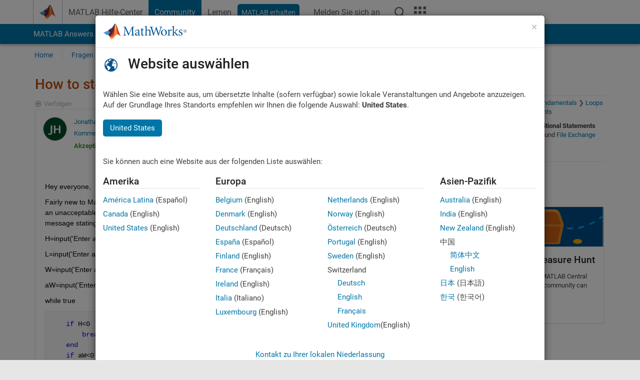

--- FILE ---
content_type: text/html; charset=utf-8
request_url: https://de.mathworks.com/matlabcentral/answers/274801-how-to-stop-a-loop-when-the-wrong-values-are-entered?s_tid=prof_contriblnk
body_size: 22413
content:
<!DOCTYPE html>
<html lang="de">
<head>
<meta http-equiv="Content-Type" content="text/html; charset=UTF-8">
<meta charset="utf-8">
<meta name="viewport" content="width=device-width, initial-scale=1.0">
<link rel="icon" href="/etc.clientlibs/mathworks/clientlibs/customer-ui/templates/common/resources/images/favicon.20251211153853409.ico" type="image/x-icon">
<link rel='canonical' href='https://de.mathworks.com/matlabcentral/answers/274801-how-to-stop-a-loop-when-the-wrong-values-are-entered
'><meta http-equiv="X-UA-Compatible" content="IE=edge">
<script src="/etc.clientlibs/mathworks/clientlibs/customer-ui/components/webvitals.min.20251211153853409.js"></script><script src="/etc.clientlibs/mathworks/clientlibs/customer-ui/components/jquery.min.20251211153853409.js"></script><script src="/etc.clientlibs/mathworks/clientlibs/customer-ui/components/jquery-migrate.min.20251211153853409.js"></script><link rel="stylesheet" href="/etc.clientlibs/mathworks/clientlibs/customer-ui/templates/common/core.min.20251211153853409.css" type="text/css">
<link rel="stylesheet" href="/etc.clientlibs/mathworks/clientlibs/customer-ui/templates/common/de.min.20251211153853409.css" type="text/css">
<link rel="stylesheet" href="/etc.clientlibs/mathworks/clientlibs/customer-ui/templates/common/footer.min.20251211153853409.css" type="text/css">
<link rel="stylesheet" href="/etc.clientlibs/mathworks/clientlibs/customer-ui/templates/matlabcentral.min.20251211153853409.css" type="text/css">
<link href="/etc.clientlibs/mathworks/clientlibs/customer-ui/templates/common/resources/fonts/roboto/roboto-latin-italic-400.20251211153853409.woff2" rel="preload" as="font" type="font/woff2" crossorigin>
<link href="/etc.clientlibs/mathworks/clientlibs/customer-ui/templates/common/resources/fonts/roboto/roboto-latin-italic-500.20251211153853409.woff2" rel="preload" as="font" type="font/woff2" crossorigin>
<link href="/etc.clientlibs/mathworks/clientlibs/customer-ui/templates/common/resources/fonts/roboto/roboto-latin-italic-700.20251211153853409.woff2" rel="preload" as="font" type="font/woff2" crossorigin>
<link href="/etc.clientlibs/mathworks/clientlibs/customer-ui/templates/common/resources/fonts/roboto/roboto-latin-normal-400.20251211153853409.woff2" rel="preload" as="font" type="font/woff2" crossorigin>
<link href="/etc.clientlibs/mathworks/clientlibs/customer-ui/templates/common/resources/fonts/roboto/roboto-latin-normal-500.20251211153853409.woff2" rel="preload" as="font" type="font/woff2" crossorigin>
<link href="/etc.clientlibs/mathworks/clientlibs/customer-ui/templates/common/resources/fonts/roboto/roboto-latin-normal-700.20251211153853409.woff2" rel="preload" as="font" type="font/woff2" crossorigin>
<link href="/etc.clientlibs/mathworks/clientlibs/customer-ui/templates/common/resources/fonts/mathworks.20251211153853409.woff" rel="preload" as="font" type="font/woff" crossorigin>
<script id="analyticsDigitalData">digitalData = {
 "pageInstanceID" : document.title,
 "page" : {
   "pageInfo" : {
     "pageID" : window.location.pathname.replace(/\/$/, '').replace(/\.(\w)+$/, ''),
     "destinationURL" : window.location.href
   },
   "category" : {
     "primaryCategory" : "matlabcentral",
     "subCategory1" : "matlabcentral/answers",
     "subCategory2" : ""
   },
   "attributes" : {
      "descriptonCode" : "Answers_274801",
      "category" : "Loops and Conditional Statements"
    }
 },
 "product" : [ {
   "productInfo" : { }
 } ],
 "component" : [ ],
 "events" : [ ],
 "user": [ ]
};
</script><script>(function(g,b,d,f){(function(a,c,d){if(a){var e=b.createElement("style");e.id=c;e.innerHTML=d;a.appendChild(e)}})(b.getElementsByTagName("head")[0],"at-body-style",d);setTimeout(function(){var a=b.getElementsByTagName("head")[0];if(a){var c=b.getElementById("at-body-style");c&&a.removeChild(c)}},f)})(window,document,"[class*='personalization-container']:not([id^='web-application']) {opacity: 0 !important}",1E3);</script><script src="//assets.adobedtm.com/d0cc0600946eb3957f703b9fe43c3590597a8c2c/satelliteLib-e8d23c2e444abadc572df06537e2def59c01db09.js" async></script><title>How to stop a loop when the wrong values are entered - MATLAB Answers - MATLAB Central
</title>
    <link rel="alternate" href="https://www.mathworks.com/matlabcentral/answers/274801-how-to-stop-a-loop-when-the-wrong-values-are-entered" hreflang="x-default" />
    <link rel="alternate" href="https://ch.mathworks.com/matlabcentral/answers/274801-how-to-stop-a-loop-when-the-wrong-values-are-entered" hreflang="en-CH" />
    <link rel="alternate" href="https://de.mathworks.com/matlabcentral/answers/274801-how-to-stop-a-loop-when-the-wrong-values-are-entered" hreflang="en-DE" />
    <link rel="alternate" href="https://au.mathworks.com/matlabcentral/answers/274801-how-to-stop-a-loop-when-the-wrong-values-are-entered" hreflang="en-AU" />
    <link rel="alternate" href="https://in.mathworks.com/matlabcentral/answers/274801-how-to-stop-a-loop-when-the-wrong-values-are-entered" hreflang="en-IN" />
    <link rel="alternate" href="https://es.mathworks.com/matlabcentral/answers/274801-how-to-stop-a-loop-when-the-wrong-values-are-entered" hreflang="en-ES" />
    <link rel="alternate" href="https://fr.mathworks.com/matlabcentral/answers/274801-how-to-stop-a-loop-when-the-wrong-values-are-entered" hreflang="en-FR" />
    <link rel="alternate" href="https://it.mathworks.com/matlabcentral/answers/274801-how-to-stop-a-loop-when-the-wrong-values-are-entered" hreflang="en-IT" />
    <link rel="alternate" href="https://jp.mathworks.com/matlabcentral/answers/274801-how-to-stop-a-loop-when-the-wrong-values-are-entered" hreflang="en-JP" />
    <link rel="alternate" href="https://kr.mathworks.com/matlabcentral/answers/274801-how-to-stop-a-loop-when-the-wrong-values-are-entered" hreflang="en-KR" />
    <link rel="alternate" href="https://la.mathworks.com/matlabcentral/answers/274801-how-to-stop-a-loop-when-the-wrong-values-are-entered" hreflang="en-MX" />
    <link rel="alternate" href="https://nl.mathworks.com/matlabcentral/answers/274801-how-to-stop-a-loop-when-the-wrong-values-are-entered" hreflang="en-NL" />
    <link rel="alternate" href="https://se.mathworks.com/matlabcentral/answers/274801-how-to-stop-a-loop-when-the-wrong-values-are-entered" hreflang="en-SE" />
    <link rel="alternate" href="https://www.mathworks.com/matlabcentral/answers/274801-how-to-stop-a-loop-when-the-wrong-values-are-entered" hreflang="en-GB" />
    <link rel="alternate" href="https://ww2.mathworks.cn/matlabcentral/answers/274801-how-to-stop-a-loop-when-the-wrong-values-are-entered" hreflang="en-CN" />
      <script type="application/ld+json">
  {"@context":"https://schema.org","@type":"QAPage","mainEntity":{"@type":"Question","name":"How to stop a loop when the wrong values are entered","text":"Hey everyone,\r\n\r\nFairly new to Matlab and I'm having some troubles with looping. For my assignment I need to create a program that will end if an unacceptable value is added (i.e. a negative number or an angle outside of the given range.) I also need it to display a message stating that a wrong value was added. Here's what I have:\r\n\r\nH=input('Enter a value greater than 0 for height in feet ');%Height in ft\r\n\r\nL=input('Enter a value greater than 0 for length in feet ');%Length in ft\r\n\r\nW=input('Enter a positive value for work in pounds force ');%Work in lbf\r\n\r\naW=input('Enter the angle of alpha W between 0 and 360 degrees ');%Alpha W in degrees\r\n\r\nwhile true\r\n\r\n    if H\u003c0 || L\u003c0\r\n        break\r\n    end\r\n    if aW\u003c0 || aW\u003e360\r\n        break\r\n    end\r\nend\r\n\r\nWx=W*cosd(aW)\r\nWy=W*sind(aW)\r\n\r\nThe book I'm using isn't too clear on how to use loops but I think I need to use the while loop. No matter what values I enter, I can't get a message to display (I know that I don't have one in this program, I deleted it because it didn't work) and instead of stopping it will end the loop and proceed to calculate Wx and Wy. Any help would be greatly appreciated! If I left anything out let me know. Thanks!\r\n\r\n-Jon","answerCount":1,"upvoteCount":0,"dateModified":"2026-01-23T17:18:39Z","datePublished":"2016-03-22T00:39:21Z","author":{"@type":"Person","name":"Jonathan Hall","url":"/matlabcentral/profile/authors/7887868"},"acceptedAnswer":{"@type":"Answer","text":"  % Height in feet:\r\n  H = 0;\r\n  while H \u003c= 0\r\n       H = input('Enter a value greater than 0 for height in feet ');\r\n  end","dateModified":"2021-02-23T21:40:50Z","datePublished":"2016-03-22T02:01:41Z","upvoteCount":2,"url":"https://de.mathworks.com/matlabcentral/answers/274801-how-to-stop-a-loop-when-the-wrong-values-are-entered#accepted_answer_214530","author":{"@type":"Person","name":"Rick Rosson","url":"/matlabcentral/profile/authors/1061251"}}}}
</script>


  <meta name="description" content="How to stop a loop when the wrong values are... Learn more about looping " >
  <meta property='og:type' content='website' />
  <meta property='og:url' content='https://de.mathworks.com/matlabcentral/answers/274801-how-to-stop-a-loop-when-the-wrong-values-are-entered'/>
  <meta property="og:title" content="How to stop a loop when the wrong values are entered">
  <meta property="og:description" content="Hey everyone,

Fairly new to Matlab and I&#39;m having some troubles with looping. For my assignment I need to create a program that will end if an unacceptable value is added (i.e. a negative number...">
  <meta property='og:image' content='https://www.mathworks.com/content/dam/mathworks/mathworks-dot-com/images/responsive/thumbnails/generic-og-thumbnail.jpg' />
  <meta property='og:image:type' content='image/png' />
  <meta name='twitter:card' content='summary' />
  <meta name="twitter:title" content="How to stop a loop when the wrong values are entered">
  <meta name="twitter:description" content="Hey everyone,

Fairly new to Matlab and I&#39;m having some troubles with looping. For my assignment I need to create a program that will end if an unacceptable value is added (i.e. a negative number...">
  <meta name='twitter:image' content='https://www.mathworks.com/content/dam/mathworks/mathworks-dot-com/images/responsive/thumbnails/generic-og-thumbnail.jpg' />




<meta content="Möglicherweise wurden Änderungen an einer Frage, einer Antwort oder einem Kommentar nicht gespeichert." name="confirm-close">
<meta name="csrf-param" content="authenticity_token" />
<meta name="csrf-token" content="mH9-uuE6ol8Op18yvB20FSLW1RG3pOY7cY3ng9GfYoZ3GMTCQ3aq0FJXNG52yu1EMvQVCa-828I9-ttPLPNwQA" />


<link rel="stylesheet" href="/matlabcentral/answers/assets/application-fef1c3998b3fd2ed3b81720fa14a2440c7e1379ef1bc8b3f1ba4b44dd7b75bf4.css" media="all" />


<div hidden id="user_locale" data-user-locale="de-DE"></div>

<script type="text/javascript">
  // CSS hook -- add class="js" to the <html> element
  document.documentElement.className = document.documentElement.className === '' ? 'js' : document.documentElement.className + ' js';
</script>


<script src="/matlabcentral/answers/assets/application-aaef124426ebf854e0a3233ab13f095f188df70b467a2c25ca55a844e4f15502.js"></script>
  <script src="/matlabcentral/answers/assets/antlr3-all.min-35e3cfa919d322816b2f1373ecf5273af4e75a1099e1b594c18370cf04274699.js"></script>
  <script src="/matlabcentral/answers/assets/jquery.iframe-transport-813007b8b86e048856d9bcd468b8560ea64ef9c326adcc69218be932f067df59.js"></script>
  <script src="/matlabcentral/answers/assets/jquery.fileupload-c44607ab0eaed35eda47b5949e54e36b30212d31ccf1f7729f36ac2c4ec32333.js"></script>
  <script src="/matlabcentral/answers/assets/jquery.placeholder-eb1153903ffe9a8c830b4a475a9299c198180605f5054e36c6460acd44119fb7.js"></script>
  <script src="/matlabcentral/answers/assets/matlabmarkup.combined-6e1c8b74626e15e9abf2cab8f81fbefca3008e28b693d2bdf8f16eb3ea6ce48a.js"></script>


<link href="/matlabcentral/css/mlc6.css" rel="stylesheet" type="text/css">
<link rel="stylesheet" href="/matlabcentral/answers/assets/mt-f25a38d6403becaa21cb35ef00fa774c03e0034c1484895d5a24bbd3484c0ca7.css" media="all" />
  <script src="/matlabcentral/answers/assets/mt-482b1fece924818781da1f4f01eb179816f7074a08298602d6a277598518b8d1.js"></script>


  <link rel="stylesheet" href="/matlabcentral/answers/assets/multicomplete_all_languages-2732781fc94cfa7ada81b11048ad0bf677f21fa8568f90a7759ad958956e7bcd.css" media="all" />
<link rel="stylesheet" type="text/css" href="/matlabcentral/static/rtc/scripts/mlc-rtc-1.0.19.css">
<link rel="stylesheet" type="text/css" href="/matlabcentral/static/rtc/scripts/mlc-rtc-live-eval-1.0.0.css">
<script src = "https://www.mathworks.com/matlabcentral/jscript/profile_card_v1.3.js" data-app-name="answers"></script>
<script type="text/javascript">
  I18n.defaultLocale = "en";
  I18n.locale = "de";
</script>

<script src = "/matlabcentral/jscript/community-typeahead-v2.js" defer></script>
  <script type="text/javascript">
   $( document ).ready(function() {
      var quickLinks = [
        { text: "Anleitung zum Stellen einer guten Frage", link: "/matlabcentral/answers/help/?s_tid=ta_ans_quicklinks_ask#ask" },
        { text: "FAQs zu MATLAB anzeigen", link: "/matlabcentral/answers/faqs/?s_tid=ta_ans_quicklinks_faqs" },
        { text: "Anleitung zum Suchen", link: "/matlabcentral/answers/help/?s_tid=ta_ans_quicklinks_search#search" }
      ];
      const possibleSelectors = ['#query', '#answerssearch', '#lp_answerssearch'];
      possibleSelectors.forEach(selector => {
        const inputElement = document.querySelector(selector);
        if (inputElement) {
          const customElement = document.createElement('community-typeahead');
          customElement.setAttribute('input-selector', selector);
          customElement.setAttribute('quick-links', JSON.stringify(quickLinks));
          customElement.setAttribute('app', 'answers');
          customElement.setAttribute('env', 'prod');
          customElement.setAttribute('site-language', 'de');
          customElement.setAttribute('blank-state', 'true');
          document.body.appendChild(customElement);
        }
      });
    });
</script>
<script>
//visual indicator for spam moderation pending contents for moderators
function loadSpamIndicator(){
}
window.onload = loadSpamIndicator();
</script>


                              <script>!function(a){var e="https://s.go-mpulse.net/boomerang/",t="addEventListener";if("False"=="True")a.BOOMR_config=a.BOOMR_config||{},a.BOOMR_config.PageParams=a.BOOMR_config.PageParams||{},a.BOOMR_config.PageParams.pci=!0,e="https://s2.go-mpulse.net/boomerang/";if(window.BOOMR_API_key="LERXA-6VNES-W6PXS-U8C7F-BXSZH",function(){function n(e){a.BOOMR_onload=e&&e.timeStamp||(new Date).getTime()}if(!a.BOOMR||!a.BOOMR.version&&!a.BOOMR.snippetExecuted){a.BOOMR=a.BOOMR||{},a.BOOMR.snippetExecuted=!0;var i,_,o,r=document.createElement("iframe");if(a[t])a[t]("load",n,!1);else if(a.attachEvent)a.attachEvent("onload",n);r.src="javascript:void(0)",r.title="",r.role="presentation",(r.frameElement||r).style.cssText="width:0;height:0;border:0;display:none;",o=document.getElementsByTagName("script")[0],o.parentNode.insertBefore(r,o);try{_=r.contentWindow.document}catch(O){i=document.domain,r.src="javascript:var d=document.open();d.domain='"+i+"';void(0);",_=r.contentWindow.document}_.open()._l=function(){var a=this.createElement("script");if(i)this.domain=i;a.id="boomr-if-as",a.src=e+"LERXA-6VNES-W6PXS-U8C7F-BXSZH",BOOMR_lstart=(new Date).getTime(),this.body.appendChild(a)},_.write("<bo"+'dy onload="document._l();">'),_.close()}}(),"".length>0)if(a&&"performance"in a&&a.performance&&"function"==typeof a.performance.setResourceTimingBufferSize)a.performance.setResourceTimingBufferSize();!function(){if(BOOMR=a.BOOMR||{},BOOMR.plugins=BOOMR.plugins||{},!BOOMR.plugins.AK){var e=""=="true"?1:0,t="",n="aocwtviccdudy2luimla-f-4467c01f8-clientnsv4-s.akamaihd.net",i="false"=="true"?2:1,_={"ak.v":"39","ak.cp":"1460372","ak.ai":parseInt("195948",10),"ak.ol":"0","ak.cr":10,"ak.ipv":4,"ak.proto":"h2","ak.rid":"3a904172","ak.r":44331,"ak.a2":e,"ak.m":"x","ak.n":"essl","ak.bpcip":"3.133.105.0","ak.cport":42498,"ak.gh":"23.33.23.10","ak.quicv":"","ak.tlsv":"tls1.3","ak.0rtt":"","ak.0rtt.ed":"","ak.csrc":"-","ak.acc":"","ak.t":"1769227030","ak.ak":"hOBiQwZUYzCg5VSAfCLimQ==7/E3YYFnndC5wYFWv8Ptz27YWvREKWMifUixNDE5pVCTSZCeiCr9k6bl0ifOLKCp5F9Whi3uGRiVstgekmgX574TNXsrAbzWWb7dOY3bAU2g9hDinW7eT4Ltsqw2NHQXu4bQNg7v6kB1oOT1kCuOk/c97mO4lSCy5VQRETLp88NblIZQULGsDWmKDbWY6e0oeDSDuAvgaBeoRt7kHKWYMHbsejljHqGFm33m654+bJ4jPgCG5nD7gSMd7fAyHGAZtp0VJ/UYeDYkIwFvJV81uR/7694LLtUToFoghkLRRjbBgZuoA+7TuuRD/Np0+i4VhhVT8QWY+7AQU3ORO+EEv9PdgmZgm5+Kno6qaLFqgDDNgnJK21UK8edAosKdXS7ylfyW2/mV4Pf5wFsRUcm1JEVhodaZm9HuZNramwXexgk=","ak.pv":"296","ak.dpoabenc":"","ak.tf":i};if(""!==t)_["ak.ruds"]=t;var o={i:!1,av:function(e){var t="http.initiator";if(e&&(!e[t]||"spa_hard"===e[t]))_["ak.feo"]=void 0!==a.aFeoApplied?1:0,BOOMR.addVar(_)},rv:function(){var a=["ak.bpcip","ak.cport","ak.cr","ak.csrc","ak.gh","ak.ipv","ak.m","ak.n","ak.ol","ak.proto","ak.quicv","ak.tlsv","ak.0rtt","ak.0rtt.ed","ak.r","ak.acc","ak.t","ak.tf"];BOOMR.removeVar(a)}};BOOMR.plugins.AK={akVars:_,akDNSPreFetchDomain:n,init:function(){if(!o.i){var a=BOOMR.subscribe;a("before_beacon",o.av,null,null),a("onbeacon",o.rv,null,null),o.i=!0}return this},is_complete:function(){return!0}}}}()}(window);</script></head>
<body class="-is_bootstrap3      templateservice           -has_usernav  -is_full_header    " data-cid="mktg">
<a class="skip_link sr-only" href="#skip_link_anchor" tabindex="1">Weiter zum Inhalt</a><div class="sticky-top" id="sticky_container">
<header class="-has_matrix -has_mwa -has_store -has_topnav -has_subnav -has_slidingnav"><nav class="navbar navbar-expand-lg" aria-label="Hauptnavigation"><div class="container-fluid container-lg"><div class="d-lg-flex flex-row align-items-center" id="header_content_container">
<a href="/?s_tid=user_nav_logo" class="navbar-brand d-inline-flex"><img src="/etc.clientlibs/mathworks/clientlibs/customer-ui/templates/common/resources/images/mathworks-logo-membrane.20251211153853409.svg" class="mw_logo" alt="MathWorks" width="34" height="30"></a><div class="sectionHead sectionhead containsResourceName resourceClass-sectionhead"><p class="d-inline-flex d-lg-none h1"><a href="/matlabcentral/answers/index" class="add_cursor_pointer">MATLAB Answers</a></p></div>
<div class="d-flex d-lg-none" id="global_mobile_actuator_container_search"><button class="navbar-toggler btn collapsed" id="global_search_mobile_actuator" type="button" data-toggle="collapse" data-bs-toggle="collapse" data-target="#global_search_mobile" data-bs-target="#global_search_mobile" aria-controls="global_search_mobile" aria-expanded="false" aria-label="Toggle Search"><span class="icon-search"></span></button></div>
<div class="navbar-collapse collapse" id="global_search_mobile">
<div id="global_search_mobile_placeholder"></div>
<div id="global_search_container"><div class="sectionHeadSearchBox sectionheadsearchbox containsResourceName resourceClass-sectionheadsearchbox">    <script src="/etc.clientlibs/mathworks/clientlibs/customer-ui/components/sectionheadsearchbox/bs5.min.20251211153853409.js"></script><link rel="stylesheet" href="/etc.clientlibs/mathworks/clientlibs/customer-ui/components/typeahead.min.20251211153853409.css" type="text/css">
<form name="search" id="site_search" class="site_search" action="/matlabcentral/answers" method="get"><div class="input-group dropdown">
<label id="search-mathworks" class="visually-hidden" for="query">Antworten durchsuchen</label><input type="hidden" name="c[]" id="site_search_collection" value="answers"><input type="search" name="term" id="query" class="form-control conjoined_search" aria-autocomplete="list" autocomplete="off" role="combobox" aria-controls="search_suggestions" aria-haspopup="listbox" aria-expanded="true" aria-activedescendant placeholder="Antworten durchsuchen" data-site-domain="de" data-site-language="de" data-typeahead-proxy-url="https://services.mathworks.com/typeahead" data-typeahead-result-count="10" data-label-suggestions="Vorschläge" data-label-see-all-results="See all results" aria-labelledby="search-mathworks" aria-owns="sectionHeadSearchDropdown"><button class="btn btn_color_blue btn-outline dropdown-toggle" type="button" data-toggle="dropdown" data-bs-toggle="dropdown" aria-expanded="false" id="site_search_selector">Antworten</button><ul class="dropdown-menu dropdown-menu-end" id="sectionHeadSearchDropdown">
<li><a class="dropdown-item" href="#" data-placeholder="Hilfe-Center durchsuchen" data-collection="support" data-action="https://de.mathworks.com/support/search.html" data-parameter="q">Hilfe-Center</a></li>
<li style="display:none;"><a class="dropdown-item" href="#" data-placeholder="Antworten durchsuchen" data-collection="answers" data-action="https://de.mathworks.com/matlabcentral/answers" data-parameter="term">Antworten</a></li>
<li><a class="dropdown-item" href="#" data-placeholder="MathWorks.com Suche" data-collection="entire_site" data-action="https://de.mathworks.com/search.html" data-parameter="q">MathWorks</a></li>
</ul>
<button type="submit" id="searchbutton" class="btn btn_color_blue btn-outline icon-search" aria-label="Suche"></button>
</div></form>
</div></div>
</div>
<div class="d-flex d-lg-none" id="global_mobile_actuator_container_navigation"><button class="navbar-toggler collapsed btn" id="global_navigation_mobile_actuator" type="button" data-toggle="collapse" data-bs-toggle="collapse" data-target="#global_navigation" data-bs-target="#global_navigation" aria-controls="global_navigation" aria-expanded="false" aria-label="${alwaystranslate:'Toggle Main Navigation'}"><span class="icon-menu-full"></span></button></div>
<div class="collapse navbar-collapse" id="global_navigation"><div class="topNavigation topnavigation containsResourceName resourceClass-topnavigation"><ul class="navbar-nav flex-grow-1 align-items-lg-center mb-0">
<li class="nav-item dropdown" id="globalnav_item_helpcenter"><a href="/help/?s_tid=user_nav_help" class="nav-link ">MATLAB Hilfe-Center</a></li>
<li class="nav-item dropdown" id="globalnav_item_community"><a href="/matlabcentral/?s_tid=user_nav_community" class="nav-link active ">Community</a></li>
<li class="nav-item dropdown" id="globalnav_item_learning"><a href="https://matlabacademy.mathworks.com/?s_tid=user_nav_learning" class="nav-link ">Lernen</a></li>
<li class="nav-item  -alignment_lg_end" id="globalnav_item_matlab">
<a href="https://login.mathworks.com/embedded-login/landing.html?cid=getmatlab&amp;s_tid=user_nav_getml" style="display:none !important;" class="not-logged-in btn btn_color_blue d-block d-lg-inline-flex ">MATLAB erhalten</a><a href="https://login.mathworks.com/embedded-login/landing.html?cid=getmatlab&amp;s_tid=user_nav_getml" style="display:none !important;" class="logged-in btn btn_color_blue d-block d-lg-inline-flex ">MATLAB</a>
</li>
<li class="nav-item dropdown -alignment_lg_end" id="globalnav_item_mwa">
<a href="#" class="nav-link headernav_login mwa-nav_login" id="mwanav_item_login" style="display: none;" aria-label="Melden Sie sich bei Ihrem MathWorks Konto an">Melden Sie sich an</a><a href="#" class="nav-link headernav_logout dropdown-toggle" id="mwanav_actuator" role="button" data-toggle="dropdown" data-bs-toggle="dropdown" aria-expanded="false" style="display: none;" title="Zugang zu Ihrem MathWorks Account"><span class="mwanav_avatar mwa_image_drop_down"></span><span class="mobile_account_name visually_hidden_xxl visually_hidden_xl visually_hidden_lg hidden-md hidden-lg"></span></a><ul class="dropdown-menu dropdown-menu-lg-end" id="mwanav_dropdown_menu">
<li id="mwanav_item_account"><a class="mwa-account dropdown-item">Eigener Account</a></li>
<li id="mwanav_item_community"><a class="mwa-community-profile dropdown-item">Mein Community Profil</a></li>
<li id="mwanav_item_associate"><a class="mwa-link-license dropdown-item">Lizenz zuordnen</a></li>
<li><hr class="dropdown-divider"></li>
<li id="mwanav_item_logout"><a class="mwa-logout dropdown-item">Abmelden</a></li>
</ul>
</li>
<li class="nav-item d-block d-lg-none" id="globalnav_item_mobile_cta_support"><a href="/support/contact_us.html" id="mobile_cta_support" class="nav-link "><span class="icon-phone"></span>Wenden Sie sich an den MathWorks Support</a></li>
<li class="nav-item d-block d-lg-none" id="globalnav_item_mobile_cta_corporate"><a href="/" id="mobile_cta_corporate" class="nav-link "><span class="icon-membrane"></span>Visit mathworks.com</a></li>
<li class="nav-item dropdown d-none d-lg-block -alignment_lg_end" id="globalnav_item_search">
<a href="#" class="nav-link dropdown-toggle" role="button" data-toggle="dropdown" data-bs-toggle="dropdown" aria-expanded="false" aria-label="Suche"><span class="icon-search"></span></a><div class="dropdown-menu"><div class="container-lg"><div class="row align-items-center"><div class="col"><div id="global_search_desktop_placeholder"></div></div></div></div></div>
</li>
<li class="nav-item d-none d-lg-block -alignment_lg_end" id="globalnav_item_matrix"><mw-matrix lang="de" tier="DOTCOM" env="prod" bsversion="bs5" class="nav-link" host="https://de.mathworks.com"></mw-matrix></li>
</ul></div></div>
</div></div></nav></header><div class="subnav" id="subnav"><div class="subnav_container"><div class="container-fluid container-lg"><div class="row"><div class="col-12"><div class="slidingNav slidingnav containsResourceName resourceClass-slidingnav">
<div id="sliding_nav" class="splide" data-item-per-page="8"><div class="splide__track"><ul class="splide__list">
<li id="mlcsubnav_answers" class="splide__slide active mlcsubnav_answers"><a href="/matlabcentral/answers/index/?s_tid=gn_mlc_an" class=" ">MATLAB Answers</a></li>
<li id="mlcsubnav_fx" class="splide__slide  mlcsubnav_fx"><a href="/matlabcentral/fileexchange/?s_tid=gn_mlc_fx_files" class=" ">File Exchange</a></li>
<li id="mlcsubnav_cody" class="splide__slide  mlcsubnav_cody"><a href="/matlabcentral/cody/?s_tid=gn_mlc_cody" class=" ">Cody</a></li>
<li id="mlcsubnav_playground" class="splide__slide  mlcsubnav_playground"><a href="/matlabcentral/playground?s_tid=gn_mlc_playground" class=" ">AI Chat Playground</a></li>
<li id="mlcsubnav_discussions" class="splide__slide  mlcsubnav_discussions"><a href="/matlabcentral/discussions?s_tid=gn_mlc_disc" class=" ">Diskussionen</a></li>
<li id="mlcsubnav_contests" class="splide__slide  mlcsubnav_contests"><a href="/matlabcentral/contests.html?s_tid=gn_mlc_contests" class=" ">Wettbewerbe</a></li>
<li id="mlcsubnav_blogs" class="splide__slide  mlcsubnav_blogs"><a href="https://blogs.mathworks.com/?s_tid=gn_mlc_blg" class=" ">Blogs</a></li>
<li id="mlcsubnav_more" class="splide__slide dropdown mlcsubnav_more">
<a href="#" class="dropdown-toggle" data-toggle="dropdown" data-bs-toggle="dropdown" role="button" aria-haspopup="true" aria-expanded="false">Mehr<span class="caret"></span></a><ul class="dropdown-menu">
<li class=" "><a href="/matlabcentral/content/communities.html?s_tid=gn_mlc_tbc_dl" class="dropdown-item ">Communitys</a></li>
<li class=" "><a href="/matlabcentral/community/onramps/mlc_treasure_hunt?s_tid=gn_mlc_hunt" class="dropdown-item ">Treasure Hunt</a></li>
<li class=" "><a href="/matlabcentral/profile/authors/search?s_tid=gn_mlc_people" class="dropdown-item ">Benutzer</a></li>
<li class=" "><a href="/matlabcentral/content/community-advisors.html?s_tid=gn_mlc_cab" class="dropdown-item ">Community-Betreuer</a></li>
<li class=" "><a href="/matlabcentral/profile/badges/all?s_tid=gn_mlc_bdgs" class="dropdown-item ">Virtuelle Abzeichen</a></li>
<li class=" "><a href="/matlabcentral/content/about.html?s_tid=gn_mlc_about" class="dropdown-item ">Info</a></li>
</ul>
</li>
</ul></div></div>
<div><div class="cq-placeholder" data-emptytext="Sliding Navigation"></div></div>    <link rel="stylesheet" href="/etc.clientlibs/mathworks/clientlibs/customer-ui/components/splide.min.20251211153853409.css" type="text/css">
<link rel="stylesheet" href="/etc.clientlibs/mathworks/clientlibs/customer-ui/components/slidingnav.min.20251211153853409.css" type="text/css">
<script src="/etc.clientlibs/mathworks/clientlibs/customer-ui/components/splide.min.20251211153853409.js"></script><script src="/etc.clientlibs/mathworks/clientlibs/customer-ui/components/slidingnav.min.20251211153853409.js"></script>
</div></div></div></div></div></div>
<div class="localnav" id="localnav"><div class="localnav_container"><div class="container-fluid container-lg"><div class="row"><div class="col-12"><nav class="navbar navbar-expand-lg" aria-label="Local Navigation"><button class="navbar-toggler" type="button" id="localnav_actuator" data-toggle="collapse" data-bs-toggle="collapse" data-target="#local_navigation" data-bs-target="#local_navigation" aria-controls="localnav" aria-expanded="false" aria-label="Navigation ein-/ausblenden"><span class="icon-kebab"></span></button><div class="collapse navbar-collapse" id="local_navigation"><div class="localNavigation localnav containsResourceName resourceClass-localnav"><ul class="navbar-nav" id="localnav_navbar">
 <li class="nav-item" id="landing_link"><a href="/matlabcentral/answers/index?s_tid=al" class="nav-link">Home</a></li> <li class="nav-item" id="ask_question_link"><a href="/matlabcentral/answers/questions/new/?s_tid=gn_mlc_ans_ask" class="nav-link">Fragen</a></li> <li class="nav-item" id="answer_question_link"><a href="/matlabcentral/answers/?status=unanswered&amp;s_tid=gn_mlc_ans_ans" class="nav-link">Antworten</a></li> <li class="nav-item" id="questions_link"><a href="/matlabcentral/answers/?s_tid=gn_mlc_ans_ans" class="nav-link">Durchsuchen</a></li> <li class="nav-item" id="questions_faqs_link"><a href="/matlabcentral/answers/faqs?s_tid=gn_mlc_ans_faqs" class="nav-link">FAQs zu MATLAB</a></li> <li class="nav-item dropdown"><a href="" class="nav-link dropdown-toggle" role="button" data-toggle="dropdown" data-bs-toggle="dropdown" aria-expanded="false">Mehr<sup class='spam_indicator hidden'><span class='icon-mw-circle icon_12 small add_font_color_darkorange'></span></sup></a><ul class="dropdown-menu"><li id="contributors_link"><a href="/matlabcentral/answers/contributors/?s_tid=gn_mlc_ans_cnt" class="dropdown-item" rel="nofollow">Mitwirkende</a></li><li id="activity_link"><a href="/matlabcentral/answers/activities?s_tid=gn_mlc_ans_rec" class="dropdown-item" rel="nofollow">Letzte Aktivität</a></li><li id="flags_link"><a href="/matlabcentral/answers/flagged?s_tid=gn_mlc_ans_FC" class="dropdown-item" rel="nofollow">Markierter Inhalt</a></li><li id="spam_link"><a href="/matlabcentral/spammoderator?app=answers&amp;s_tid=gn_mlc_ans_spam" class="dropdown-item" rel="nofollow">Spam verwalten<sup class='spam_indicator hidden'><span class='icon-mw-circle icon_12 small add_font_color_darkorange'></span></sup></a></li><li id="help_link"><a href="/matlabcentral/answers/help?s_tid=gn_mlc_ans_hlp" class="dropdown-item" rel="nofollow">Hilfe</a></li></ul></li>
</ul></div></div></nav></div></div></div></div></div>
</div>
<div class="content_container" id="content_container"><main id="skip_link_anchor" tabindex="-1"><div class="container">
<section><div class="mainParsys parsys containsResourceName resourceClass-parsys"><div class="targetcontainer containsResourceName resourceClass-targetcontainer section"><div class="personalization-container " id="web-application-body-container"><div>
<div class="targetContent parsys containsResourceName resourceClass-parsys">
<input type="hidden" id="question_origin_path" name="question_origin_path" value="answers" />
<input type="hidden" id="mobile" name="mobile" value="false" />
<input type="hidden" id="matlab_mobile_enabled" name="matlab_mobile_enabled" value="true" />
<input type="hidden" id="mm_try_endpoint" name="mm_try_endpoint" value="https://mobile.mathworks.com/matlab_mobile/try_in_matlab_mobile.html" />

<input type="hidden" id="time_loaded_orig" value="2026-01-24T03:57:10+00:00" />
<input type="hidden" id="time_activity_orig" value="2026-01-24T03:57:10+00:00" />
<input type="hidden" id="time_activity_offset_start" />
<script>$("#time_activity_offset_start").val(Date.now())</script>
<input type="hidden" id="run_count" value=0 />
<input type="hidden" id="run_time" value=0 />
<input type="hidden" id="category_hierarchy" value="[{&quot;MATLAB&quot;:&quot;matlab/index&quot;,&quot;Language Fundamentals&quot;:&quot;matlab/index.matlab/language-fundamentals&quot;,&quot;Loops and Conditional Statements&quot;:&quot;matlab/index.matlab/language-fundamentals.matlab/control-flow&quot;}]" />


<script src = "/includes_content/responsive/scripts/MwCondensedRelatedContent.js"></script>
<script src = "/matlabcentral/answers/related.js"></script>
<script src = "/includes_content/responsive/scripts/iframeResizer.contentWindow.min.js"></script>
<script src = "/includes_content/responsive/scripts/iframeResizer.min.js"></script>
<script src = "/matlabcentral/discussions/component.v2.js"></script>
<script src = "/matlabcentral/jscript/announcements_v1.js" data-app-name ="MATLAB Answers"></script>
<script src = "/matlabcentral/static/rtc/scripts/code-options-1.5.2.js" data-code-options-app="answers" data-locale="de"></script>



<div translate="no">

</div>





<div class="alert alert-success" id="follow_confirmation" style="display:none" translate="no">
  <span class="alert_icon icon-alert-success"></span>
  <p class="alert_heading"><strong>Sie verfolgen jetzt diese Frage</strong></p>
  <ul>
    <li>Aktualisierungen können Sie in Ihrem <a href="/matlabcentral/profile/authors/my_profile?content=all">Feed verfolgter Inhalte</a> sehen.</li>
    <li>Je nach Ihren <a href="/matlabcentral/profile/authors/my_profile/notification_preferences">Kommunikationseinstellungen</a> können Sie auch E-Mails erhalten.</li>
  </ul>
</div>




<div class="row">
  <div class="col-xs-12 col-sm-12 col-md-9" id="answers_content_container">

    <div class="title_container">
  <div class="question_title">
    <h1 id="title_question_274801" class="add_font_color_emphasize">How to stop a loop when the wrong values are entered</h1>
  </div>
</div>

<div class="title_subhead">
  <div class="follow" id="toggle_follow_question" translate="no">
    <button id="follow_link" class="btn btn-link"
        disabled="disabled" title="Anmelden, um Aktivität zu verfolgen"
    >
        <span class="follow_icon icon-add-circle" data-action="follow"></span>Verfolgen
    </button>
</div>

  
<div id="views_question_274801" class="views">
  <div class="text-right">
    8 Ansichten (letzte 30 Tage)
  </div>
</div>

  <div class="comments_controls invisible add_font_color_mediumgray"> 
    <div class="text-right">
       <a href="javascript:void(0);" id="expandOlderComments" data-allexpanded="false">Ältere Kommentare anzeigen</a>
    </div>
</div>    

<script>

var p_id, commentsList;
 p_id = undefined;


$(document).ready(function () {
  // show comments control if any of the threads have visible comment controls
  if ($("#answers_content_container").find('.comments .toggle-comments:not(:hidden)').length > 0){
    $('.comments_controls').removeClass('invisible');
  }

  // on page load check the preference to expand or collapse
  commentsList = $("#answers_content_container").find('.comments'); 

  if(p_id === undefined && is_cookie_set("show_older_comments")){
    doExpandOlderCommentsInPage($('#expandOlderComments'), commentsList);
  }   
});


//click handler for expand collapse link
$(document).on('click', '#expandOlderComments', function(e) {
  commentsList = $("#answers_content_container").find('.comments');
  expandCollapseOlderComments(e,commentsList);
});


function expandCollapseOlderComments(e, commentsList){
  e.preventDefault();     
  var link = e.currentTarget;
    if ($(link).data('allexpanded')) {
      doCollapseOlderCommentsInPage($(link), commentsList);
    } else {
      doExpandOlderCommentsInPage($(link), commentsList);
    }

  if (p_id === undefined) {
      $(link).data('allexpanded') ? set_show_older_comments() : unset_show_older_comments();
    } else {
      $(link).data('allexpanded') ? set_show_older_comments(true, p_id) : unset_show_older_comments(true, p_id);
  }

}


function doExpandOlderCommentsInPage(a_link, elt_array) {
    a_link.data('allexpanded', true);
    a_link.html('Ältere Kommentare ausblenden');
    $.each(elt_array, function(i, elt) {
        if($(elt).data('state') === 'closed'){
          var comments = $(elt).find('[id^=comment_].comment');
          comments.removeClass('hidden');     
          $(elt).find(".toggle-comments a> span:nth-of-type(1)").addClass('hidden');
          $(elt).find(".toggle-comments a> span:nth-of-type(2)").removeClass('hidden');
          $(elt).data('state', 'open');
        }
    });
}


function doCollapseOlderCommentsInPage(a_link ,elt_array) {
    a_link.data('allexpanded', false);
    a_link.html('Ältere Kommentare anzeigen');

    $.each(elt_array, function(i, elt) {
        if($(elt).data('state') === 'open'){
          var comments = $(elt).find('[id^=comment_].comment');
          comments.slice(0, -2).addClass('hidden');
          $(elt).find(".toggle-comments a> span:nth-of-type(1)").removeClass('hidden');
          $(elt).find(".toggle-comments a> span:nth-of-type(2)").addClass('hidden');
          $(elt).data('state', 'closed');
        }
    });
}


function set_show_older_comments(logged_in = false, p_id = "") {
    if (logged_in) {
        update_show_older_comments_pref(p_id, true);
    } else {
        document.cookie = "show_older_comments=true; expires="+new Date(Date.now()+(10*365*24*60*60*1000)).toUTCString()+";";
    }
}
  

function unset_show_older_comments(logged_in = false, p_id = "") {
    if (logged_in) {
        update_show_older_comments_pref(p_id, false);
    } else {
      document.cookie = "show_older_comments=false; expires="+new Date(Date.now()+(10*365*24*60*60*1000)).toUTCString()+";";
    }
}


function update_show_older_comments_pref(p_id, pref) {
    $.ajax({
      method:'POST',
      url: '/matlabcentral/answers/comments_pref',
      contentType: 'application/json; charset=utf-8',
      data: '{"p_id":' + p_id + ',"show_older_comments":' + pref + '}'
    });
}


function is_show_older_comments_cookie_set() {
    var show_older_comments_cookie = false;
    var allcookies = document.cookie;
    cookiearray = allcookies.split(';');
    for(var i=0; i<cookiearray.length; i++) {
      var cookie_name = cookiearray[i].split('=')[0];
      var cookie_value = cookiearray[i].split('=')[1];
      if(cookie_name.trim() == "show_older_comments") {
        if (cookie_value == "true") show_older_comments_cookie = true;
        break;
      }
    }
    return show_older_comments_cookie;
}


</script>

</div>

	  <div class="question" id="question_274801">
    <div class="row">
      <!-- question and question-comment section -->
      <div class="col-md-12" id="question_content_section">
        <div class="panel panel-default">
          <div class="panel-body">
            <div class="question_container">
              <div class="avatar">
  <div id="question-avatar">
    <a class="author_inline analyticsMlcProfileModal" data-locale-id="de" href="/matlabcentral/profile/authors/7887868"><img src="/responsive_image/100/100/0/0/0/cache/matlabcentral/profiles/7887868_1522123810816_DEF.jpg" alt="Jonathan Hall" class="avatar-img" loading="lazy" width="48" height="48"></a>


  </div>
</div>
<div class="contributor_info small">
  <div id="asked_question_274801" class="contribution">
    <a class="author_inline analyticsMlcProfileModal" data-locale-id="de" href="/matlabcentral/profile/authors/7887868">Jonathan Hall</a>

 <span class="question-ask-date">am 22 Mär. 2016</span>
  </div>
</div>

<div class="contributor_tools">
  <div class="hidden-xs" id="desktop_actions">
  <ul class="question_tools pull-right">
    
<li class="question_actions">
  <div id="votes_question_274801" class="vote" translate="no">
    <form class="vote-form show-modal-on-error" action="/matlabcentral/answers/votes" accept-charset="UTF-8" data-remote="true" method="post">
  <input autocomplete="off" type="hidden" value="Question" name="vote[votable_type]" /><input autocomplete="off" type="hidden" value="274801" name="vote[votable_id]" />
  <button type="submit" class="login btn btn-link" disabled="disabled" title="Melden Sie sich an, um für Fragen und Antworten zu stimmen"><span class="icon-like vote_icon"></span><span class="vote_prompt">Stimme abgeben</span></button><div class="vote_count"><span class="pipe"></span>0</div>
</form>
  </div>
</li>

    
  <li class="question_actions">
    <div class="question-link" translate="no">
      <a id="toggle_permalink_question_274801" title="Direkter Link zu dieser Frage" data-toggle="modal" data-target="#permalink_question_274801" href="#question_274801"><span class="icon-link"></span>Verknüpfen</a>
    </div>
<div class="modal fade" id="permalink_question_274801" tabindex="-1" role="dialog" aria-labelledby="permalink_question_274801_label">
  <div class="modal-dialog" role="document">
    <div class="modal-content">
      <div class="modal-header">
        <button type="button" class="close" data-dismiss="modal" aria-label="Schließen"><span aria-hidden="true">&times;</span></button>
        <h4 class="modal-title add_margin_0" id="permalink_question_274801_label"> Direkter Link zu dieser Frage</h4>
      </div>
      <div class="modal-body">
          <p class="link-wrapper"><a href="https://de.mathworks.com/matlabcentral/answers/274801-how-to-stop-a-loop-when-the-wrong-values-are-entered" id="anchor_permalink_question_274801">https://de.mathworks.com/matlabcentral/answers/274801-how-to-stop-a-loop-when-the-wrong-values-are-entered</a></p>
      </div>
      <div class="modal-footer">
        <button type="button" class="btn companion_btn btn_color_blue" data-dismiss="modal">Abbrechen</button>
        <button type="button" class="btn btn_color_blue copy_permalink" id="copy_permalink_question_274801">In Zwischenablage kopieren</button>
      </div>
    </div>
  </div>
  
</div>
  </li>
  
    

        
    
        

    

      
      

      <li class="question_actions mt-link hidden">
    <a class="icon-translate mt-button mt-button-leaf " 
       id="leaf-question-translation-btn" translate="no" 
       disabled="disabled" title="Sign in to translate" rel="nofollow" href="#"></a>
  </li>

  </ul>
</div>

<div class="visible-xs overflow_menu pull-right" id="mobile_actions">
  <div class="dropdown show">
    <a href="#" class="dropdown-toggle thread_menu_icon btn-link-force" id="dropdownMenuLink" data-target="#" type="button" data-toggle="dropdown" aria-haspopup="true" aria-expanded="false">
      <strong>&nbsp;&#8942;&nbsp;</strong>
    </a>
    <div class="dropdown-menu dropdown-menu-right" aria-labelledby="dropdownMenuLink">
      <ul class="question_tools">
        
<li class="question_mobile_actions">
  <div id="votes_question_274801_m" class="vote" translate="no">
    <form class="vote-form show-modal-on-error" action="/matlabcentral/answers/votes" accept-charset="UTF-8" data-remote="true" method="post">
  <input autocomplete="off" type="hidden" value="Question" name="vote[votable_type]" /><input autocomplete="off" type="hidden" value="274801" name="vote[votable_id]" />
  <button type="submit" class="login btn btn-link" disabled="disabled" title="Melden Sie sich an, um für Fragen und Antworten zu stimmen"><span class="icon-like vote_icon"></span><span class="vote_prompt">Stimme abgeben</span></button><div class="vote_count"><span class="pipe"></span>0</div>
</form>
  </div>
</li>

        
  <li class="question_mobile_actions">
    <div class="question-link" translate="no">
      <a id="toggle_permalink_question_274801_m" title="Direkter Link zu dieser Frage" data-toggle="modal" data-target="#permalink_question_274801_m" href="#question_274801"><span class="icon-link"></span>Verknüpfen</a>
    </div>
<div class="modal fade" id="permalink_question_274801_m" tabindex="-1" role="dialog" aria-labelledby="permalink_question_274801_label">
  <div class="modal-dialog" role="document">
    <div class="modal-content">
      <div class="modal-header">
        <button type="button" class="close" data-dismiss="modal" aria-label="Schließen"><span aria-hidden="true">&times;</span></button>
        <h4 class="modal-title add_margin_0" id="permalink_question_274801_label"> Direkter Link zu dieser Frage</h4>
      </div>
      <div class="modal-body">
          <p class="link-wrapper"><a href="https://de.mathworks.com/matlabcentral/answers/274801-how-to-stop-a-loop-when-the-wrong-values-are-entered" id="anchor_permalink_question_274801_m">https://de.mathworks.com/matlabcentral/answers/274801-how-to-stop-a-loop-when-the-wrong-values-are-entered</a></p>
      </div>
      <div class="modal-footer">
        <button type="button" class="btn companion_btn btn_color_blue" data-dismiss="modal">Abbrechen</button>
        <button type="button" class="btn btn_color_blue copy_permalink" id="copy_permalink_question_274801_m">In Zwischenablage kopieren</button>
      </div>
    </div>
  </div>
  
</div>
  </li>
  
        

            
    
            

        

          
          

          <li class="question_mobile_actions mt-link hidden">
    <a class="icon-translate mt-button mt-button-leaf " 
       id="leaf-question-translation-btn" translate="no" 
       disabled="disabled" title="Sign in to translate" rel="nofollow" href="#"></a>
  </li>

      </ul>
    </div>
  </div>
</div>

</div>
<div class="contribution latest-activity" translate="no">
    <input type="hidden" id="time_question_activity_orig" name="time_question_activity_orig" value="2016-03-22 02:49:27" />
    <input type="hidden" id="accepted_answers_count_orig" name="accepted_answers_count_orig" value="1" />
    <input type="hidden" id="answers_count_orig" name="answers_count_orig" value="1" />
    <input type="hidden" id="total_comments_count_orig" name="total_comments_count_orig" value="4" />
    <a class="leaf_contribution" href="#" onclick="return false;" target="https://de.mathworks.com/matlabcentral/answers/274801-how-to-stop-a-loop-when-the-wrong-values-are-entered#comment_352162">Kommentiert:</a> <a class="author_inline analyticsMlcProfileModal" data-locale-id="de" href="/matlabcentral/profile/authors/7887868">Jonathan Hall</a>

 am 22 Mär. 2016
</div>

<div id="accepted_answer_question_274801" class="contribution small">
  <a href='https://de.mathworks.com/matlabcentral/answers/274801-how-to-stop-a-loop-when-the-wrong-values-are-entered#accepted_answer_214530' class='accepted-answer'>Akzeptierte Antwort:</a> <a class="author_inline analyticsMlcProfileModal" data-locale-id="de" href="/matlabcentral/profile/authors/1061251">Rick Rosson</a>
    <span id="staff_indicator"
          class="icon-mw-staff add_font_color_darkblue"
          data-toggle="tooltip" title="MathWorks Personal"></span>

 
</div>



            </div>
            
            <div class="row" id="pre_body_content_question_274801">
  <div class="col-xs-12">
    
  </div>
</div>
<div class="row">
  <div class="col-xs-12" id="right_body_content_question_274801">
      <div class="hidden-xs open-mol" id="open_in_mol_question_274801">
    <a href="https://matlab.mathworks.com/open/community/v1?mrn=mrn:community:v1:matlabanswers:question:274801:" class=" btn btn-sm companion_btn btn_color_blue add_margin_10" target="_blank" rel="nofollow noopener noreferrer">In MATLAB Online öffnen</a>
  </div>

  </div>
  <div class="col-xs-12">
    <div id="body_question_274801">
      <div class="rtcContent"><div class="SectionBlock containment"><div class="paragraphNode wrappable"><span class="textBox"><span class="textWrapper">Hey everyone,</span></span></div><div class="paragraphNode wrappable"><span class="textBox"><span class="textWrapper">Fairly new to Matlab and I'm having some troubles with looping. For my assignment I need to create a program that will end if an unacceptable value is added (i.e. a negative number or an angle outside of the given range.) I also need it to display a message stating that a wrong value was added. Here's what I have:</span></span></div><div class="paragraphNode wrappable"><span class="textBox"><span class="textWrapper">H=input('Enter a value greater than 0 for height in feet ');%Height in ft</span></span></div><div class="paragraphNode wrappable"><span class="textBox"><span class="textWrapper">L=input('Enter a value greater than 0 for length in feet ');%Length in ft</span></span></div><div class="paragraphNode wrappable"><span class="textBox"><span class="textWrapper">W=input('Enter a positive value for work in pounds force ');%Work in lbf</span></span></div><div class="paragraphNode wrappable"><span class="textBox"><span class="textWrapper">aW=input('Enter the angle of alpha W between 0 and 360 degrees ');%Alpha W in degrees</span></span></div><div class="paragraphNode wrappable"><span class="textBox"><span class="textWrapper">while true</span></span></div><div class="CodeBlock contiguous"><div class="lineNode mwRichTextComponentLine plainTextFixedSize"><span class="textBox"><span class="textWrapper">    </span><span class="textWrapper Keyword">if </span><span class="textWrapper">H&lt;0 || L&lt;0</span></span></div><div class="lineNode mwRichTextComponentLine plainTextFixedSize"><span class="textBox"><span class="textWrapper">        </span><span class="textWrapper Keyword">break</span></span></div><div class="lineNode mwRichTextComponentLine plainTextFixedSize"><span class="textBox"><span class="textWrapper">    </span><span class="textWrapper Keyword">end</span></span></div><div class="lineNode mwRichTextComponentLine plainTextFixedSize"><span class="textBox"><span class="textWrapper">    </span><span class="textWrapper Keyword">if </span><span class="textWrapper">aW&lt;0 || aW&gt;360</span></span></div><div class="lineNode mwRichTextComponentLine plainTextFixedSize"><span class="textBox"><span class="textWrapper">        </span><span class="textWrapper Keyword">break</span></span></div><div class="lineNode mwRichTextComponentLine plainTextFixedSize"><span class="textBox"><span class="textWrapper">    </span><span class="textWrapper Keyword">end</span></span></div><div class="lineNode mwRichTextComponentLine plainTextFixedSize"><span class="textBox"><span class="textWrapper Keyword">end</span></span></div></div><div class="paragraphNode wrappable"><span class="textBox"><span class="textWrapper">Wx=W*cosd(aW) Wy=W*sind(aW)</span></span></div><div class="paragraphNode wrappable"><span class="textBox"><span class="textWrapper">The book I'm using isn't too clear on how to use loops but I think I need to use the while loop. No matter what values I enter, I can't get a message to display (I know that I don't have one in this program, I deleted it because it didn't work) and instead of stopping it will end the loop and proceed to calculate Wx and Wy. Any help would be greatly appreciated! If I left anything out let me know. Thanks!</span></span></div><div class="paragraphNode wrappable"><span class="textBox"><span class="textWrapper">-Jon</span></span></div></div></div>
    </div>
  </div>
</div>

              <div class="comments add_padding_top_10" id="comments_question_274801" data-state="closed">
    <h5 translate="no" style="display: flex;">
      <span class="icon-feedback icon_16"></span>&nbsp;&nbsp;<span class="comments-count">3 Kommentare</span>
      <div class="toggle-comments "><a href="#toggle-comments" class="hidden-comments-count add_font_arial add_indent_10 add_font_color_mediumgray small"><span>1 älteren Kommentar anzeigen</span><span class="hidden">1 älteren Kommentar ausblenden</span></a></div>
    </h5>
        <div>

  <div class="comment hidden" id="comment_352135">
		<div class="comment_container">
				<div class="avatar">
					<div id="comment-avatar" >
						<a class="author_inline analyticsMlcProfileModal" data-locale-id="de" href="/matlabcentral/profile/authors/3256591"><img src="/responsive_image/100/100/0/0/0/cache/matlabcentral/profiles/3256591_1522094532009_DEF.jpg" alt="jgg" class="avatar-img" loading="lazy" width="24" height="24"></a>


					</div>
				</div>
				<div class="contributor_info">
					<div class="small" translate="no">
  <a class="author_inline analyticsMlcProfileModal" data-locale-id="de" href="/matlabcentral/profile/authors/3256591">jgg</a>
      <span id="top_contributor_status"
            class="icon-level-04 answers_identifier add_font_color_darkblue"
            data-toggle="tooltip" title="Benutzerebene 4 von 10"></span>

 <span class="comment-date">am 22 Mär. 2016</span>
</div>

				</div>
			<div class="contributor_tools">
				<div class="hidden-xs comment-tools" translate="no">
	<span class="translate_comment_desktop mt-link hidden">
    <a class="icon-translate mt-button mt-button-leaf " 
      id="leaf-comment-translation-btn" translate="no" 
      disabled="disabled" title="Sign in to translate" rel="nofollow" href="#"></a>   
	</span>
		
		
    
	

	
      <a id="toggle_permalink_comment_352135" class="permalink comment_link" title="Direkter Link zu diesem Kommentar" data-toggle="modal" data-target="#permalink_comment_352135" rel="nofollow" href="#comment_352135"><span class="icon-link"></span></a>
<div class="modal fade" id="permalink_comment_352135" tabindex="-1" role="dialog" aria-labelledby="permalink_comment_352135_label">
  <div class="modal-dialog" role="document">
    <div class="modal-content">
      <div class="modal-header">
        <button type="button" class="close" data-dismiss="modal" aria-label="Schließen"><span aria-hidden="true">&times;</span></button>
        <h4 class="modal-title add_margin_0" id="permalink_comment_352135_label"> Direkter Link zu diesem Kommentar</h4>
      </div>
      <div class="modal-body">
          <p class="link-wrapper"><a href="https://de.mathworks.com/matlabcentral/answers/274801-how-to-stop-a-loop-when-the-wrong-values-are-entered#comment_352135" id="anchor_permalink_comment_352135">https://de.mathworks.com/matlabcentral/answers/274801-how-to-stop-a-loop-when-the-wrong-values-are-entered#comment_352135</a></p>
      </div>
      <div class="modal-footer">
        <button type="button" class="btn companion_btn btn_color_blue" data-dismiss="modal">Abbrechen</button>
        <button type="button" class="btn btn_color_blue copy_permalink" id="copy_permalink_comment_352135">In Zwischenablage kopieren</button>
      </div>
    </div>
  </div>
  
</div>
  
</div>

<div class="visible-xs overflow_menu pull-right">
	<div class="dropdown show">
		<a href="#" class="dropdown-toggle thread_menu_icon btn-link-force" id="dropdownMenuLink" data-target="#" type="button" data-toggle="dropdown" aria-haspopup="true" aria-expanded="false">
			 <strong>&nbsp;&#8942;&nbsp;</strong>
		</a>
		<div class="dropdown-menu dropdown-menu-right" aria-labelledby="dropdownMenuLink">
			<ul class="comment_tools">
				<li class="comment_mobile_actions">
					
      <a id="toggle_permalink_comment_352135_m" class="permalink comment_link" title="Direkter Link zu diesem Kommentar" data-toggle="modal" data-target="#permalink_comment_352135_m" rel="nofollow" href="#comment_352135"><span class="icon-link"></span>Verknüpfen</a>
<div class="modal fade" id="permalink_comment_352135_m" tabindex="-1" role="dialog" aria-labelledby="permalink_comment_352135_label">
  <div class="modal-dialog" role="document">
    <div class="modal-content">
      <div class="modal-header">
        <button type="button" class="close" data-dismiss="modal" aria-label="Schließen"><span aria-hidden="true">&times;</span></button>
        <h4 class="modal-title add_margin_0" id="permalink_comment_352135_label"> Direkter Link zu diesem Kommentar</h4>
      </div>
      <div class="modal-body">
          <p class="link-wrapper"><a href="https://de.mathworks.com/matlabcentral/answers/274801-how-to-stop-a-loop-when-the-wrong-values-are-entered#comment_352135" id="anchor_permalink_comment_352135_m">https://de.mathworks.com/matlabcentral/answers/274801-how-to-stop-a-loop-when-the-wrong-values-are-entered#comment_352135</a></p>
      </div>
      <div class="modal-footer">
        <button type="button" class="btn companion_btn btn_color_blue" data-dismiss="modal">Abbrechen</button>
        <button type="button" class="btn btn_color_blue copy_permalink" id="copy_permalink_comment_352135_m">In Zwischenablage kopieren</button>
      </div>
    </div>
  </div>
  
</div>
  
				</li>
          <li class="comment_mobile_actions">
            
          </li>
          <li class="comment_mobile_actions mt-link hidden">
    <a class="icon-translate mt-button mt-button-leaf " 
       id="leaf-comment-translation-btn" translate="no" 
       disabled="disabled" title="Sign in to translate" rel="nofollow" href="#"></a>
  </li>

			</ul>
  	</div>
	</div>
</div>

			</div>
			<div class="content">
					  
				
<div class="row">
  <div class="col-xs-12" id="right_body_content_comment_352135">
    
  </div>
</div>

<div class="row" id="content_comment_352135">
  <div class="col-xs-12">
    <div class="row" id="pre_body_content_comment_352135">
      <div class="col-xs-12">
        
      </div>
    </div>

   <div id="body_comment_352135" class="comment_body add_text_wrapping">
      <div>
      <div class="rtcContent"><div class="SectionBlock containment"><div class="paragraphNode wrappable"><span class="textBox"><span class="textWrapper">Did you have the</span></span><span class="textBox"><span class="textWrapper"> </span></span><span class="textBox monospace"><span class="textWrapper">disp</span></span><span class="textBox"><span class="textWrapper"> statement after the whole loop?</span></span></div></div></div>
      </div>
   </div>

  </div>
</div>

			</div>
		</div>
</div></div>

      <div>

  <div class="comment" id="comment_352140">
		<div class="comment_container">
				<div class="avatar">
					<div id="comment-avatar" >
						<a class="author_inline analyticsMlcProfileModal" data-locale-id="de" href="/matlabcentral/profile/authors/7887868"><img src="/responsive_image/100/100/0/0/0/cache/matlabcentral/profiles/7887868_1522123810816_DEF.jpg" alt="Jonathan Hall" class="avatar-img" loading="lazy" width="24" height="24"></a>


					</div>
				</div>
				<div class="contributor_info">
					<div class="small" translate="no">
  <a class="author_inline analyticsMlcProfileModal" data-locale-id="de" href="/matlabcentral/profile/authors/7887868">Jonathan Hall</a>

 <span class="comment-date">am 22 Mär. 2016</span>
</div>

				</div>
			<div class="contributor_tools">
				<div class="hidden-xs comment-tools" translate="no">
	<span class="translate_comment_desktop mt-link hidden">
    <a class="icon-translate mt-button mt-button-leaf " 
      id="leaf-comment-translation-btn" translate="no" 
      disabled="disabled" title="Sign in to translate" rel="nofollow" href="#"></a>   
	</span>
		
		
    
	

	
      <a id="toggle_permalink_comment_352140" class="permalink comment_link" title="Direkter Link zu diesem Kommentar" data-toggle="modal" data-target="#permalink_comment_352140" rel="nofollow" href="#comment_352140"><span class="icon-link"></span></a>
<div class="modal fade" id="permalink_comment_352140" tabindex="-1" role="dialog" aria-labelledby="permalink_comment_352140_label">
  <div class="modal-dialog" role="document">
    <div class="modal-content">
      <div class="modal-header">
        <button type="button" class="close" data-dismiss="modal" aria-label="Schließen"><span aria-hidden="true">&times;</span></button>
        <h4 class="modal-title add_margin_0" id="permalink_comment_352140_label"> Direkter Link zu diesem Kommentar</h4>
      </div>
      <div class="modal-body">
          <p class="link-wrapper"><a href="https://de.mathworks.com/matlabcentral/answers/274801-how-to-stop-a-loop-when-the-wrong-values-are-entered#comment_352140" id="anchor_permalink_comment_352140">https://de.mathworks.com/matlabcentral/answers/274801-how-to-stop-a-loop-when-the-wrong-values-are-entered#comment_352140</a></p>
      </div>
      <div class="modal-footer">
        <button type="button" class="btn companion_btn btn_color_blue" data-dismiss="modal">Abbrechen</button>
        <button type="button" class="btn btn_color_blue copy_permalink" id="copy_permalink_comment_352140">In Zwischenablage kopieren</button>
      </div>
    </div>
  </div>
  
</div>
  
</div>

<div class="visible-xs overflow_menu pull-right">
	<div class="dropdown show">
		<a href="#" class="dropdown-toggle thread_menu_icon btn-link-force" id="dropdownMenuLink" data-target="#" type="button" data-toggle="dropdown" aria-haspopup="true" aria-expanded="false">
			 <strong>&nbsp;&#8942;&nbsp;</strong>
		</a>
		<div class="dropdown-menu dropdown-menu-right" aria-labelledby="dropdownMenuLink">
			<ul class="comment_tools">
				<li class="comment_mobile_actions">
					
      <a id="toggle_permalink_comment_352140_m" class="permalink comment_link" title="Direkter Link zu diesem Kommentar" data-toggle="modal" data-target="#permalink_comment_352140_m" rel="nofollow" href="#comment_352140"><span class="icon-link"></span>Verknüpfen</a>
<div class="modal fade" id="permalink_comment_352140_m" tabindex="-1" role="dialog" aria-labelledby="permalink_comment_352140_label">
  <div class="modal-dialog" role="document">
    <div class="modal-content">
      <div class="modal-header">
        <button type="button" class="close" data-dismiss="modal" aria-label="Schließen"><span aria-hidden="true">&times;</span></button>
        <h4 class="modal-title add_margin_0" id="permalink_comment_352140_label"> Direkter Link zu diesem Kommentar</h4>
      </div>
      <div class="modal-body">
          <p class="link-wrapper"><a href="https://de.mathworks.com/matlabcentral/answers/274801-how-to-stop-a-loop-when-the-wrong-values-are-entered#comment_352140" id="anchor_permalink_comment_352140_m">https://de.mathworks.com/matlabcentral/answers/274801-how-to-stop-a-loop-when-the-wrong-values-are-entered#comment_352140</a></p>
      </div>
      <div class="modal-footer">
        <button type="button" class="btn companion_btn btn_color_blue" data-dismiss="modal">Abbrechen</button>
        <button type="button" class="btn btn_color_blue copy_permalink" id="copy_permalink_comment_352140_m">In Zwischenablage kopieren</button>
      </div>
    </div>
  </div>
  
</div>
  
				</li>
          <li class="comment_mobile_actions">
            
          </li>
          <li class="comment_mobile_actions mt-link hidden">
    <a class="icon-translate mt-button mt-button-leaf " 
       id="leaf-comment-translation-btn" translate="no" 
       disabled="disabled" title="Sign in to translate" rel="nofollow" href="#"></a>
  </li>

			</ul>
  	</div>
	</div>
</div>

			</div>
			<div class="content">
					  
				
<div class="row">
  <div class="col-xs-12" id="right_body_content_comment_352140">
    
  </div>
</div>

<div class="row panel panel-default panel_sidebar_left op_comment_panel" id="content_comment_352140">
  <div class="col-xs-12 op_comment_body panel-body add_border_color_blue">
    <div class="row op_pre_body_content" id="pre_body_content_comment_352140">
      <div class="col-xs-12">
        
        <div class="op_icon_div small">
            <span class="icon-op-blogger" data-toggle="tooltip" title="" data-original-title="Ursprünglicher Poster"></span>
        </div>
      </div>
    </div><!-- ends pre body 2 end here, two handing divs open-->


   <div id="body_comment_352140" class="comment_body add_text_wrapping">
      <div>
      <div class="rtcContent"><div class="SectionBlock containment"><div class="paragraphNode wrappable"><span class="textBox"><span class="textWrapper">I had an if statement after the loop, but that didn't do what I needed to be done</span></span></div></div></div>
      </div>
   </div>

  </div>
</div>

			</div>
		</div>
</div></div>

      <div>

  <div class="comment" id="comment_352144">
		<div class="comment_container">
				<div class="avatar">
					<div id="comment-avatar" >
						<a class="author_inline analyticsMlcProfileModal" data-locale-id="de" href="/matlabcentral/profile/authors/1343420"><img src="/responsive_image/100/100/0/0/0/cache/matlabcentral/profiles/1343420_1648503005612.png" alt="Image Analyst" class="avatar-img" loading="lazy" width="24" height="24"></a>


					</div>
				</div>
				<div class="contributor_info">
					<div class="small" translate="no">
  <a class="author_inline analyticsMlcProfileModal" data-locale-id="de" href="/matlabcentral/profile/authors/1343420">Image Analyst</a>
      <span id="top_contributor_status"
            class="icon-level-10 answers_identifier add_font_color_darkblue"
            data-toggle="tooltip" title="Benutzerebene 10 von 10"></span>
      <span id="top_contributor_status"
            class="icon-mw-mvp answers_identifier add_font_color_orange"
            data-toggle="tooltip" title="Wertvoller Teilnehmer"></span>

 <span class="comment-date">am 22 Mär. 2016</span>
</div>

				</div>
			<div class="contributor_tools">
				<div class="hidden-xs comment-tools" translate="no">
	<span class="translate_comment_desktop mt-link hidden">
    <a class="icon-translate mt-button mt-button-leaf " 
      id="leaf-comment-translation-btn" translate="no" 
      disabled="disabled" title="Sign in to translate" rel="nofollow" href="#"></a>   
	</span>
		
		
    
	

	
      <a id="toggle_permalink_comment_352144" class="permalink comment_link" title="Direkter Link zu diesem Kommentar" data-toggle="modal" data-target="#permalink_comment_352144" rel="nofollow" href="#comment_352144"><span class="icon-link"></span></a>
<div class="modal fade" id="permalink_comment_352144" tabindex="-1" role="dialog" aria-labelledby="permalink_comment_352144_label">
  <div class="modal-dialog" role="document">
    <div class="modal-content">
      <div class="modal-header">
        <button type="button" class="close" data-dismiss="modal" aria-label="Schließen"><span aria-hidden="true">&times;</span></button>
        <h4 class="modal-title add_margin_0" id="permalink_comment_352144_label"> Direkter Link zu diesem Kommentar</h4>
      </div>
      <div class="modal-body">
          <p class="link-wrapper"><a href="https://de.mathworks.com/matlabcentral/answers/274801-how-to-stop-a-loop-when-the-wrong-values-are-entered#comment_352144" id="anchor_permalink_comment_352144">https://de.mathworks.com/matlabcentral/answers/274801-how-to-stop-a-loop-when-the-wrong-values-are-entered#comment_352144</a></p>
      </div>
      <div class="modal-footer">
        <button type="button" class="btn companion_btn btn_color_blue" data-dismiss="modal">Abbrechen</button>
        <button type="button" class="btn btn_color_blue copy_permalink" id="copy_permalink_comment_352144">In Zwischenablage kopieren</button>
      </div>
    </div>
  </div>
  
</div>
  
</div>

<div class="visible-xs overflow_menu pull-right">
	<div class="dropdown show">
		<a href="#" class="dropdown-toggle thread_menu_icon btn-link-force" id="dropdownMenuLink" data-target="#" type="button" data-toggle="dropdown" aria-haspopup="true" aria-expanded="false">
			 <strong>&nbsp;&#8942;&nbsp;</strong>
		</a>
		<div class="dropdown-menu dropdown-menu-right" aria-labelledby="dropdownMenuLink">
			<ul class="comment_tools">
				<li class="comment_mobile_actions">
					
      <a id="toggle_permalink_comment_352144_m" class="permalink comment_link" title="Direkter Link zu diesem Kommentar" data-toggle="modal" data-target="#permalink_comment_352144_m" rel="nofollow" href="#comment_352144"><span class="icon-link"></span>Verknüpfen</a>
<div class="modal fade" id="permalink_comment_352144_m" tabindex="-1" role="dialog" aria-labelledby="permalink_comment_352144_label">
  <div class="modal-dialog" role="document">
    <div class="modal-content">
      <div class="modal-header">
        <button type="button" class="close" data-dismiss="modal" aria-label="Schließen"><span aria-hidden="true">&times;</span></button>
        <h4 class="modal-title add_margin_0" id="permalink_comment_352144_label"> Direkter Link zu diesem Kommentar</h4>
      </div>
      <div class="modal-body">
          <p class="link-wrapper"><a href="https://de.mathworks.com/matlabcentral/answers/274801-how-to-stop-a-loop-when-the-wrong-values-are-entered#comment_352144" id="anchor_permalink_comment_352144_m">https://de.mathworks.com/matlabcentral/answers/274801-how-to-stop-a-loop-when-the-wrong-values-are-entered#comment_352144</a></p>
      </div>
      <div class="modal-footer">
        <button type="button" class="btn companion_btn btn_color_blue" data-dismiss="modal">Abbrechen</button>
        <button type="button" class="btn btn_color_blue copy_permalink" id="copy_permalink_comment_352144_m">In Zwischenablage kopieren</button>
      </div>
    </div>
  </div>
  
</div>
  
				</li>
          <li class="comment_mobile_actions">
            
          </li>
          <li class="comment_mobile_actions mt-link hidden">
    <a class="icon-translate mt-button mt-button-leaf " 
       id="leaf-comment-translation-btn" translate="no" 
       disabled="disabled" title="Sign in to translate" rel="nofollow" href="#"></a>
  </li>

			</ul>
  	</div>
	</div>
</div>

			</div>
			<div class="content">
					  
				
<div class="row">
  <div class="col-xs-12" id="right_body_content_comment_352144">
    
  </div>
</div>

<div class="row" id="content_comment_352144">
  <div class="col-xs-12">
    <div class="row" id="pre_body_content_comment_352144">
      <div class="col-xs-12">
        
      </div>
    </div>

   <div id="body_comment_352144" class="comment_body add_text_wrapping">
      <div>
      <div class="rtcContent"><div class="SectionBlock containment"><div class="paragraphNode wrappable"><span class="textBox"><span class="textWrapper">Very simple solution. Step through it with the</span></span><span class="textBox"><span class="textWrapper"> </span></span><a target="_blank" rel="nofollow noopener noreferrer" href="http://blogs.mathworks.com/videos/2012/07/03/debugging-in-matlab/"><span class="textBox"><span class="textWrapper">debugger.</span></span></a></div></div></div>
      </div>
   </div>

  </div>
</div>

			</div>
		</div>
</div></div>


        <p id="comment_login" translate="no"><a href="https://de.mathworks.com/login?uri=https%3A%2F%2Fde.mathworks.com%2Fmatlabcentral%2Fanswers%2F274801-how-to-stop-a-loop-when-the-wrong-values-are-entered%3Fs_tid%3Dprof_contriblnk&amp;form_type=community">Melden Sie sich an, um zu kommentieren.</a></p>
</div>

<script type="text/javascript">
  (async() => {
      // wait for variable to be defined
      while(!window.hasOwnProperty("rtcPromise"))
          await new Promise(resolve => setTimeout(resolve, 1000));
      // variable is now defined
      // RTC is now loaded, enable the new comment box
      rtcPromise.then(function(val) {
        $("[id^='comment_input_question'], [id^='comment_input_answer']").prop("disabled", false);
      });
  })();
</script>

          </div>
          <div class="panel-footer add_border_top">
            <div class="row">
              <div class="col-xs-12 col-sm-6 add_margin_10_xs">
    <p><a href="https://de.mathworks.com/login?uri=https%3A%2F%2Fde.mathworks.com%2Fmatlabcentral%2Fanswers%2F274801-how-to-stop-a-loop-when-the-wrong-values-are-entered%3Fs_tid%3Dprof_contriblnk&amp;form_type=community">Melden Sie sich an, um diese Frage zu beantworten.</a></p>
</div>


              
            </div>
          </div>
        </div>
      </div>
    </div> <!-- question section row ends here -->
    </div> <!-- question div for ends here -->

    <!-- #answers_list placeholder div for don't forget to vote email link -->
<div id="answers_list" class="col-xs-12"></div>

<!-- Accepted Answer section -->
  <div id="accepted_answer_214530" class="row">
    <div class="col-xs-12" id="accepted_label"><h3><span class="icon-alert-success accepted_icon"></span>Akzeptierte Antwort </h3></div>
    <div class="col-xs-12" id="accepted_answer">
      <div class="panel panel-default accepted_answer_panel">
        <div class="panel-body">
        <div>
  <div class="answer" id="answer_214530">
    <div class="answer_container">
        <div class="avatar">
          <div id="answer-avatar" >
            <a class="author_inline analyticsMlcProfileModal" data-locale-id="de" href="/matlabcentral/profile/authors/1061251"><img src="/responsive_image/100/100/0/0/0/cache/matlabcentral/profiles/1061251.jpg" alt="Rick Rosson" class="avatar-img" loading="lazy" width="48" height="48"></a>


          </div>
        </div>
        <div class="contributor_info">
          <div id="created_answer_214530" class="contribution" translate="no">
  <a class="author_inline analyticsMlcProfileModal" data-locale-id="de" href="/matlabcentral/profile/authors/1061251">Rick Rosson</a>
    <span id="staff_indicator"
          class="icon-mw-staff add_font_color_darkblue"
          data-toggle="tooltip" title="MathWorks Personal"></span>

 <span class="answered-date">am 22 Mär. 2016</span>
</div>

        </div>
      <div class="contributor_tools">
        <div class="hidden-xs list_menu">
  <ul class="answer_tools pull-right">
  	
<li class="answer_actions">
  <div id="votes_answer_214530" class="vote" translate="no">
    <form class="vote-form show-modal-on-error" action="/matlabcentral/answers/votes" accept-charset="UTF-8" data-remote="true" method="post">
  <input autocomplete="off" type="hidden" value="Answer" name="vote[votable_type]" /><input autocomplete="off" type="hidden" value="214530" name="vote[votable_id]" />
  <button type="submit" class="login btn btn-link" disabled="disabled" title="Melden Sie sich an, um für Fragen und Antworten zu stimmen"><span class="icon-like vote_icon"></span><span class="vote_prompt">Stimme abgeben</span></button><div class="vote_count"><span class="pipe"></span>2</div>
</form>
  </div>
</li>

    
  <li class="answer_actions">
    <div class="answer-link" translate="no">
      <a id="toggle_permalink_answer_214530" title="Direkter Link zu dieser Antwort" data-toggle="modal" data-target="#permalink_answer_214530" href="#answer_214530"><span class="icon-link"></span>Verknüpfen</a>
    </div>
<div class="modal fade" id="permalink_answer_214530" tabindex="-1" role="dialog" aria-labelledby="permalink_answer_214530_label">
  <div class="modal-dialog" role="document">
    <div class="modal-content">
      <div class="modal-header">
        <button type="button" class="close" data-dismiss="modal" aria-label="Schließen"><span aria-hidden="true">&times;</span></button>
        <h4 class="modal-title add_margin_0" id="permalink_answer_214530_label"> Direkter Link zu dieser Antwort</h4>
      </div>
      <div class="modal-body">
          <p class="link-wrapper"><a href="https://de.mathworks.com/matlabcentral/answers/274801-how-to-stop-a-loop-when-the-wrong-values-are-entered#answer_214530" id="anchor_permalink_answer_214530">https://de.mathworks.com/matlabcentral/answers/274801-how-to-stop-a-loop-when-the-wrong-values-are-entered#answer_214530</a></p>
      </div>
      <div class="modal-footer">
        <button type="button" class="btn companion_btn btn_color_blue" data-dismiss="modal">Abbrechen</button>
        <button type="button" class="btn btn_color_blue copy_permalink" id="copy_permalink_answer_214530">In Zwischenablage kopieren</button>
      </div>
    </div>
  </div>
  
</div>
  </li>
  
    

        
    
      
      

      <li class="answer_actions mt-link hidden">
    <a class="icon-translate mt-button mt-button-leaf " 
       id="leaf-answer-translation-btn" translate="no" 
       disabled="disabled" title="Sign in to translate" rel="nofollow" href="#"></a>
  </li>

  </ul>
</div>

<div class="visible-xs overflow_menu pull-right">
  <div class="dropdown show">
    <a href="#" class="dropdown-toggle thread_menu_icon btn-link-force" id="dropdownMenuLink" data-target="#" type="button" data-toggle="dropdown" aria-haspopup="true" aria-expanded="false">
      <strong>&nbsp;&#8942;&nbsp;</strong>
    </a>
  	<div class="dropdown-menu dropdown-menu-right" aria-labelledby="dropdownMenuLink">
      <ul class="answer_tools">
        
<li class="answer_mobile_actions">
  <div id="votes_answer_214530_m" class="vote" translate="no">
    <form class="vote-form show-modal-on-error" action="/matlabcentral/answers/votes" accept-charset="UTF-8" data-remote="true" method="post">
  <input autocomplete="off" type="hidden" value="Answer" name="vote[votable_type]" /><input autocomplete="off" type="hidden" value="214530" name="vote[votable_id]" />
  <button type="submit" class="login btn btn-link" disabled="disabled" title="Melden Sie sich an, um für Fragen und Antworten zu stimmen"><span class="icon-like vote_icon"></span><span class="vote_prompt">Stimme abgeben</span></button><div class="vote_count"><span class="pipe"></span>2</div>
</form>
  </div>
</li>

        
  <li class="answer_mobile_actions">
    <div class="answer-link" translate="no">
      <a id="toggle_permalink_answer_214530_m" title="Direkter Link zu dieser Antwort" data-toggle="modal" data-target="#permalink_answer_214530_m" href="#answer_214530"><span class="icon-link"></span>Verknüpfen</a>
    </div>
<div class="modal fade" id="permalink_answer_214530_m" tabindex="-1" role="dialog" aria-labelledby="permalink_answer_214530_label">
  <div class="modal-dialog" role="document">
    <div class="modal-content">
      <div class="modal-header">
        <button type="button" class="close" data-dismiss="modal" aria-label="Schließen"><span aria-hidden="true">&times;</span></button>
        <h4 class="modal-title add_margin_0" id="permalink_answer_214530_label"> Direkter Link zu dieser Antwort</h4>
      </div>
      <div class="modal-body">
          <p class="link-wrapper"><a href="https://de.mathworks.com/matlabcentral/answers/274801-how-to-stop-a-loop-when-the-wrong-values-are-entered#answer_214530" id="anchor_permalink_answer_214530_m">https://de.mathworks.com/matlabcentral/answers/274801-how-to-stop-a-loop-when-the-wrong-values-are-entered#answer_214530</a></p>
      </div>
      <div class="modal-footer">
        <button type="button" class="btn companion_btn btn_color_blue" data-dismiss="modal">Abbrechen</button>
        <button type="button" class="btn btn_color_blue copy_permalink" id="copy_permalink_answer_214530_m">In Zwischenablage kopieren</button>
      </div>
    </div>
  </div>
  
</div>
  </li>
  
        
           
            
    
          
          
 
          <li class="answer_mobile_actions mt-link hidden">
    <a class="icon-translate mt-button mt-button-leaf " 
       id="leaf-answer-translation-btn" translate="no" 
       disabled="disabled" title="Sign in to translate" rel="nofollow" href="#"></a>
  </li>

      </ul>
    </div>
  </div>
</div>

      </div>
              <div class="contribution latest-activity" translate="no">
      Bearbeitet: <a class="author_inline analyticsMlcProfileModal" data-locale-id="de" href="/matlabcentral/profile/authors/1061251">Rick Rosson</a>
    <span id="staff_indicator"
          class="icon-mw-staff add_font_color_darkblue"
          data-toggle="tooltip" title="MathWorks Personal"></span>

 <span class="answered-edit-date">am 22 Mär. 2016</span>
  </div>

      <div class="content">
          
        
<div class="row">
  <div class="col-xs-12" id="right_body_content_answer_214530">
      <div class="hidden-xs open-mol" id="open_in_mol_answer_214530">
    <a href="https://matlab.mathworks.com/open/community/v1?mrn=mrn:community:v1:matlabanswers:answer:214530:" class=" btn btn-sm companion_btn btn_color_blue add_margin_10" target="_blank" rel="nofollow noopener noreferrer">In MATLAB Online öffnen</a>
  </div>

  </div>
</div>


    <div class="row answer_content" id="content_answer_214530">
      <div class="col-xs-12">
        <div class="row" id="pre_body_content_answer_214530">
            <div class="col-xs-12">
            
          </div>
        </div>

      <div id="body_answer_214530" class="add_text_wrapping">
          <div>
          <div class="rtcContent"><div class="SectionBlock containment"><div class="CodeBlock contiguous"><div class="lineNode mwRichTextComponentLine plainTextFixedSize"><span class="textBox"><span class="textWrapper Comment">% Height in feet:</span></span></div><div class="lineNode mwRichTextComponentLine plainTextFixedSize"><span class="textBox"><span class="textWrapper">H = 0;</span></span></div><div class="lineNode mwRichTextComponentLine plainTextFixedSize"><span class="textBox"><span class="textWrapper Keyword">while </span><span class="textWrapper">H &lt;= 0</span></span></div><div class="lineNode mwRichTextComponentLine plainTextFixedSize"><span class="textBox"><span class="textWrapper">     H = input(</span><span class="textWrapper String">'Enter a value greater than 0 for height in feet '</span><span class="textWrapper">);</span></span></div><div class="lineNode mwRichTextComponentLine plainTextFixedSize"><span class="textBox"><span class="textWrapper Keyword">end</span></span></div></div></div></div>
          </div>
      </div>

  </div>
</div>

      </div>
      <div class="answer_comments">
        <div class="comments add_padding_top_10" id="comments_answer_214530" data-state="closed">
    <h5 translate="no" style="display: flex;">
      <span class="icon-feedback icon_16"></span>&nbsp;&nbsp;<span class="comments-count">1 Kommentar</span>
      <div class="toggle-comments hidden"><a href="#toggle-comments" class="hidden-comments-count add_font_arial add_indent_10 add_font_color_mediumgray small"><span>-1 ältere Kommentare anzeigen</span><span class="hidden">-1 ältere Kommentare ausblenden</span></a></div>
    </h5>
      <div>

  <div class="comment" id="comment_352162">
		<div class="comment_container">
				<div class="avatar">
					<div id="comment-avatar" >
						<a class="author_inline analyticsMlcProfileModal" data-locale-id="de" href="/matlabcentral/profile/authors/7887868"><img src="/responsive_image/100/100/0/0/0/cache/matlabcentral/profiles/7887868_1522123810816_DEF.jpg" alt="Jonathan Hall" class="avatar-img" loading="lazy" width="24" height="24"></a>


					</div>
				</div>
				<div class="contributor_info">
					<div class="small" translate="no">
  <a class="author_inline analyticsMlcProfileModal" data-locale-id="de" href="/matlabcentral/profile/authors/7887868">Jonathan Hall</a>

 <span class="comment-date">am 22 Mär. 2016</span>
</div>

				</div>
			<div class="contributor_tools">
				<div class="hidden-xs comment-tools" translate="no">
	<span class="translate_comment_desktop mt-link hidden">
    <a class="icon-translate mt-button mt-button-leaf " 
      id="leaf-comment-translation-btn" translate="no" 
      disabled="disabled" title="Sign in to translate" rel="nofollow" href="#"></a>   
	</span>
		
		
    
	

	
      <a id="toggle_permalink_comment_352162" class="permalink comment_link" title="Direkter Link zu diesem Kommentar" data-toggle="modal" data-target="#permalink_comment_352162" rel="nofollow" href="#comment_352162"><span class="icon-link"></span></a>
<div class="modal fade" id="permalink_comment_352162" tabindex="-1" role="dialog" aria-labelledby="permalink_comment_352162_label">
  <div class="modal-dialog" role="document">
    <div class="modal-content">
      <div class="modal-header">
        <button type="button" class="close" data-dismiss="modal" aria-label="Schließen"><span aria-hidden="true">&times;</span></button>
        <h4 class="modal-title add_margin_0" id="permalink_comment_352162_label"> Direkter Link zu diesem Kommentar</h4>
      </div>
      <div class="modal-body">
          <p class="link-wrapper"><a href="https://de.mathworks.com/matlabcentral/answers/274801-how-to-stop-a-loop-when-the-wrong-values-are-entered#comment_352162" id="anchor_permalink_comment_352162">https://de.mathworks.com/matlabcentral/answers/274801-how-to-stop-a-loop-when-the-wrong-values-are-entered#comment_352162</a></p>
      </div>
      <div class="modal-footer">
        <button type="button" class="btn companion_btn btn_color_blue" data-dismiss="modal">Abbrechen</button>
        <button type="button" class="btn btn_color_blue copy_permalink" id="copy_permalink_comment_352162">In Zwischenablage kopieren</button>
      </div>
    </div>
  </div>
  
</div>
  
</div>

<div class="visible-xs overflow_menu pull-right">
	<div class="dropdown show">
		<a href="#" class="dropdown-toggle thread_menu_icon btn-link-force" id="dropdownMenuLink" data-target="#" type="button" data-toggle="dropdown" aria-haspopup="true" aria-expanded="false">
			 <strong>&nbsp;&#8942;&nbsp;</strong>
		</a>
		<div class="dropdown-menu dropdown-menu-right" aria-labelledby="dropdownMenuLink">
			<ul class="comment_tools">
				<li class="comment_mobile_actions">
					
      <a id="toggle_permalink_comment_352162_m" class="permalink comment_link" title="Direkter Link zu diesem Kommentar" data-toggle="modal" data-target="#permalink_comment_352162_m" rel="nofollow" href="#comment_352162"><span class="icon-link"></span>Verknüpfen</a>
<div class="modal fade" id="permalink_comment_352162_m" tabindex="-1" role="dialog" aria-labelledby="permalink_comment_352162_label">
  <div class="modal-dialog" role="document">
    <div class="modal-content">
      <div class="modal-header">
        <button type="button" class="close" data-dismiss="modal" aria-label="Schließen"><span aria-hidden="true">&times;</span></button>
        <h4 class="modal-title add_margin_0" id="permalink_comment_352162_label"> Direkter Link zu diesem Kommentar</h4>
      </div>
      <div class="modal-body">
          <p class="link-wrapper"><a href="https://de.mathworks.com/matlabcentral/answers/274801-how-to-stop-a-loop-when-the-wrong-values-are-entered#comment_352162" id="anchor_permalink_comment_352162_m">https://de.mathworks.com/matlabcentral/answers/274801-how-to-stop-a-loop-when-the-wrong-values-are-entered#comment_352162</a></p>
      </div>
      <div class="modal-footer">
        <button type="button" class="btn companion_btn btn_color_blue" data-dismiss="modal">Abbrechen</button>
        <button type="button" class="btn btn_color_blue copy_permalink" id="copy_permalink_comment_352162_m">In Zwischenablage kopieren</button>
      </div>
    </div>
  </div>
  
</div>
  
				</li>
          <li class="comment_mobile_actions">
            
          </li>
          <li class="comment_mobile_actions mt-link hidden">
    <a class="icon-translate mt-button mt-button-leaf " 
       id="leaf-comment-translation-btn" translate="no" 
       disabled="disabled" title="Sign in to translate" rel="nofollow" href="#"></a>
  </li>

			</ul>
  	</div>
	</div>
</div>

			</div>
			<div class="content">
					  
				
<div class="row">
  <div class="col-xs-12" id="right_body_content_comment_352162">
    
  </div>
</div>

<div class="row panel panel-default panel_sidebar_left op_comment_panel" id="content_comment_352162">
  <div class="col-xs-12 op_comment_body panel-body add_border_color_blue">
    <div class="row op_pre_body_content" id="pre_body_content_comment_352162">
      <div class="col-xs-12">
        
        <div class="op_icon_div small">
            <span class="icon-op-blogger" data-toggle="tooltip" title="" data-original-title="Ursprünglicher Poster"></span>
        </div>
      </div>
    </div><!-- ends pre body 2 end here, two handing divs open-->


   <div id="body_comment_352162" class="comment_body add_text_wrapping">
      <div>
      <div class="rtcContent"><div class="SectionBlock containment"><div class="paragraphNode wrappable"><span class="textBox"><span class="textWrapper">Fantastic! That helps a lot. Of course it's something so simple haha. Thank you very much!</span></span></div></div></div>
      </div>
   </div>

  </div>
</div>

			</div>
		</div>
</div></div>


        <p id="comment_login" translate="no"><a href="https://de.mathworks.com/login?uri=https%3A%2F%2Fde.mathworks.com%2Fmatlabcentral%2Fanswers%2F274801-how-to-stop-a-loop-when-the-wrong-values-are-entered%3Fs_tid%3Dprof_contriblnk&amp;form_type=community">Melden Sie sich an, um zu kommentieren.</a></p>
</div>

<script type="text/javascript">
  (async() => {
      // wait for variable to be defined
      while(!window.hasOwnProperty("rtcPromise"))
          await new Promise(resolve => setTimeout(resolve, 1000));
      // variable is now defined
      // RTC is now loaded, enable the new comment box
      rtcPromise.then(function(val) {
        $("[id^='comment_input_question'], [id^='comment_input_answer']").prop("disabled", false);
      });
  })();
</script>

      </div>
    </div>
</div></div>

        </div>
      </div>
    </div>
  </div>

<div class="row">
  <div class="answers_list col-xs-12">
    <h3 class="add_font_color_emphasize" id="answer_count_question_274801"><span class="icon-answers"></span>
		Weitere Antworten (0)
</h3>

  </div>
</div>

<div class="row">
  <!-- answer this question for logged in and logged out views -->
    <div id="answer_login" class="col-xs-12 col-sm-12 col-md-12" translate="no">
      <p id="logged_out"><a href="https://de.mathworks.com/login?uri=https%3A%2F%2Fde.mathworks.com%2Fmatlabcentral%2Fanswers%2F274801-how-to-stop-a-loop-when-the-wrong-values-are-entered%3Fs_tid%3Dprof_contriblnk&amp;form_type=community">Melden Sie sich an, um diese Frage zu beantworten.</a></p>
  </div>

</div> <!-- answer section row ends here -->

    
  </div> <!-- answers_content_container ends here -->

  <div class="col-xs-12 col-sm-12 col-md-3" id="additional_info">
    

    <div id="announcements_container"></div>

    

    

    <div>
  <h3 id="main-heading-1" class="hidden main-heading" translate="no">Siehe auch</h3>
  
<div id="relatedContentMicro" class="relatedContentMicro notranslate" itemID="274801" excludeIDs=''></div>

<div id="relatedContentMacro" class="relatedContentMacro notranslate" itemID="274801"></div>

</div>


    <div class="row  small">
	<div class="col-xs-12  categories_block">
		 <h3 class="add_bottom_rule add_margin_5">
				Kategorien
		 </h3>
		<div>
						<div class="category_hierarchy  add_margin_10 ">
								<a class="category" data-category-name="MATLAB" data-category-id="matlab/index" href="/matlabcentral/answers/?category=matlab%2Findex&amp;s_tid=ans_leaf_cat">MATLAB</a>
									<span class="category_breadcrumb"></span>
								<a class="category" data-category-name="Language Fundamentals" data-category-id="matlab/index.matlab/language-fundamentals" href="/matlabcentral/answers/?category=matlab%2Findex.matlab%2Flanguage-fundamentals&amp;s_tid=ans_leaf_cat">Language Fundamentals</a>
									<span class="category_breadcrumb"></span>
								<a class="category" data-category-name="Loops and Conditional Statements" data-category-id="matlab/index.matlab/language-fundamentals.matlab/control-flow" href="/matlabcentral/answers/?category=matlab%2Findex.matlab%2Flanguage-fundamentals.matlab%2Fcontrol-flow&amp;s_tid=ans_leaf_cat">Loops and Conditional Statements</a>
						</div>
		</div>
			<div>
				Mehr zu <b>Loops and Conditional Statements</b> finden Sie in <a href="/support/search.html?fq[]=category:matlab/control-flow&amp;s_tid=answers_leaf_hc_category">Help Center</a> und <a href="/matlabcentral/fileexchange/?category[]=matlab/index.matlab/language-fundamentals.matlab/control-flow&amp;s_tid=answers_leaf_fx_category">File Exchange</a>
			</div>
	</div>
</div>

<script type="text/javascript">
	$(".togglefunction").click(function() {
	var link = $(this);
	if (link.text() == "Weniger anzeigen"){
	    $(".extra_categories").addClass("hidden");
			link.text("Mehr anzeigen");
		//link.removeClass('icon-chevron-up');
		//link.addClass('icon-chevron-down');
  }else{
    $(".extra_categories").removeClass("hidden");
		link.text("Weniger anzeigen");
		//link.removeClass('icon-chevron-down');
		//link.addClass('icon-chevron-up');
  }
});
</script>


    <div class="row small">
  <div class="col-xs-12 col-sm-12 tags_block">
	<h3 class="add_bottom_rule add_margin_5">
		Tags
	</h3>

	<div id="tags_question_274801" class="answer-tag-list">
		<ul class="list-unstyled list-inline">
  <li><a tag_display="tag_component" rel="nofollow" class="tag_component" href="/matlabcentral/answers/?term=tag%3A%22looping%22">looping</a></li>
</ul>

	</div>
</div>

<script>
  $('.tag-form .submit > input').on('click', function() {
    event.preventDefault();
    var submit_button = event.currentTarget;
    var form = submit_button.parentElement.parentElement;
    var errorDiv = $('#tag_multicomplete_error');

    if ($('#tags_autocomplete').val() == "") {
      //Display error message
      errorDiv.removeClass('hidden');
    }
    else {
      errorDiv.addClass('hidden');
      $(form).trigger('submit.rails');
    }
  });
</script>

  <div class="col-xs-12 col-sm-12 add_margin_10"></div>
</div>


    <div id="poll_container"></div>

  <script>
    var poll_frame = new DiscussionsFrame({
        div_id: "#poll_container",
        app_id: "answers"
    });
    poll_frame.initPolls();
  </script>


    <div class="row small spotlights">
  <div class="col-xs-12 col-sm-12 add_margin_10" translate="no">
    <div style="max-width: 260px;" id="treasure_hunt_spotlight">
  <div class="panel panel-default add_cursor_pointer" onclick="location.href='/matlabcentral/community/onramps/mlc_treasure_hunt?s_tid=hunt_spotlight';">
    <div class="panel-heading add_background_cover add_font_color_white" style="min-height: 80px; background-image: url(/matlabcentral/static/hunt_banner.png);">
    </div>
    <div class="panel-body">
      <h3>Community Treasure Hunt</h3>
      <p>Find the treasures in MATLAB Central and discover how the community can help you!</p>
      <a class="icon-chevron" href="/matlabcentral/community/onramps/mlc_treasure_hunt?s_tid=hunt_spotlight">Start Hunting!</a>
    </div>
  </div> 
</div>


  </div>
</div>

<div class="row small spotlights">
  <div id="relatedContentSpotlight" class="relatedContentSpotlight col-xs-12" questionID="274801" questionTitle="How to stop a loop when the wrong values are entered" questionTags="looping">
</div>

</div>

  </div> <!-- additional_info row ends here -->

</div> <!-- main row ends -->

<div class="modal fade" id="error_modal">
  <div class="modal-dialog">
    <div class="modal-content">
      <div class="modal-body">
        <div class="alert alert-danger error">
          <span class="alert_icon icon-alert-error"></span>
          <p class="alert_heading"><strong>Es ist ein Fehler aufgetreten</strong></p>
          <p>Da Änderungen an der Seite vorgenommen wurden, kann diese Aktion nicht abgeschlossen werden. Laden Sie die Seite neu, um sie im aktualisierten Zustand anzuzeigen.</p>
        </div>
      </div>
      <div class="modal-footer modal_close_footer">
        <button type="button" class="btn btn_secondary pull-right" data-dismiss="modal">Schließen</button>
      </div>
    </div>
  </div>
</div>


<script>
  setTimeout(function() {
    var categories = [];
    categories = [{"MATLAB":"matlab/index","Language Fundamentals":"matlab/index.matlab/language-fundamentals","Loops and Conditional Statements":"matlab/index.matlab/language-fundamentals.matlab/control-flow"}];
    $.ajax({
      dataType: "json",
      method: 'GET',
      url: "/matlabcentral/answers/C623322ED49BD",
      data: {
        "categories": JSON.stringify(categories)
      }
    });
  }, 5000);
</script>


<script>
  function setFollowed() {
    $("#follow_link").html('<span class="follow_icon icon-remove-circle" data-action="unfollow"></span>Nicht mehr verfolgen');
    $('.follow_checkbox').prop('checked', false);
    $('.follow_checkbox_div').hide();
    $('#follow_confirmation').show(250);
  };

  function setUnfollowed() {
    $("#follow_link").html('<span class="follow_icon icon-add-circle" data-action="follow"></span>Verfolgen');
    $('#follow_confirmation').hide(250);
  };

  $("#follow_link").on('click', function() {
    var span = $("#follow_link").find('span').first();
    var follow_token;
    $("#follow_link").html('<span class="icon-spinner add_rotating"></span>');

    $.ajax({
      dataType: "json",
      url: "",
      async: false
    }).success(function (data) {
      follow_token = data['su_token'];
    });

    if (span.attr('data-action') == 'follow') {
      $.post("", {followed_type: 'Question', followed_id: '274801', title: 'How to stop a loop when the wrong values are entered', contributor: false, su_token: follow_token})
        .done(function() {
          setFollowed();
        })
    } else {
      $.post("", {followed_type: 'Question', followed_id: '274801', su_token: follow_token})
        .done(function() {
          setUnfollowed();
        })
    };
  });
</script>


<script>
  function clean_modal_on_parent(modal_element){
    //this needs to happen only if the modal action is successful
    $(modal_element).remove();
    $(parent.window.document.body).find('.modal-backdrop').remove();
  }

  function find_parent_modal_and_remove(modal_element){
    //based on the iframe modal ids, find the same element in the parent
    var modal_id = $(modal_element).attr('id');
    var modal = $(parent.window.document.body).find('#' + modal_id);
    clean_modal_on_parent(modal);
  }

  function modal_hidden(selector){
    if( $('body').find(selector).length > 0 ){
      $('body').find(selector).remove();
    }
    if ( $(selector).hasClass('in') == false && $('body').hasClass('modal-open')){
      $('body').removeClass('modal-open');
      $('body').find(".modal-backdrop").remove();
    }
  }

  function doForm(parent_modal) {
    var iframe_modal = '#' + $(parent_modal).attr('id');
    //copy the modal-content from parent modal to iframe modal
    var parent_modal_content = $(parent_modal).find('.modal-content').clone();
    $(iframe_modal).find('.modal-content:first').replaceWith(parent_modal_content);
    form = $(iframe_modal).find('form');

    // copy the timing metrics to the form
    if (iframe_modal.includes("delete_answer") || 
        iframe_modal.includes("delete_comment") ||
        iframe_modal.includes("delete_question") || 
        iframe_modal.includes("unaccept")) {
      addTimingMetrics(form);
    }

    //now submit the iframe modal
    form.trigger('submit.rails');
  }

  function addModalStyles(clonedModal) {
    var css = document.createElement('style');
    css.type = 'text/css';
    var styles = '.radio-form .modal-body { padding-left: 32px;}\n';
    styles += ' .modal-body .radio, .modal-body .message { clear: left; }\n';
    styles += ' div.radio, div.check { position: relative; padding: 0 0 10px 0; }\n';
    styles += ' div.radio > input[type=radio] { position: absolute; top: 1px; left: 0; }\n';
    styles += ' .modal-body .radio label { display: block; float: left; }\n';
    styles += ' div.radio > label, div.check > label { padding: 0 0 0.25em 0; }\n';
    styles += ' div.radio > label, div.radio > p, div.radio > ul, div.check > label, div.check > p, div.check > ul { margin: 0 0 0 20px; line-height: 1.4; }\n';
    styles += ' .tip { margin: 0; padding: 5px 0 0 0; color: #686868; display: block; font-weight: normal; }\n';
    styles += ' .modal-body .link-wrapper { margin: 5px 0 0 0; border: 1px solid #d4d4d4; padding: 5px; white-space: normal !important; overflow-wrap: break-word; }\n';
    styles += ' .close_section { margin-right: 10px; }\n';
    styles += ' .close_radio_opt { margin-left: 30px !important; }\n';
    styles += ' .close_radio_opt label {  margin-left: 5px; }\n';
    styles += ' .hover { position: relative; float: left; padding: 0 0 0 10px; }\n';
    styles += ' .hover ul { margin: 0; }\n';
    styles += ' .hover > div { top: 0; left: 0; z-index: 9999; background-color: #f7f7f7; }\n';
    styles += ' .visually-hidden { position: absolute; width: 1px; height: 1px; overflow: hidden; clip: rect(0 0 0 0); margin: -1px; padding: 0; border: 0; }';
    css.appendChild(document.createTextNode(styles));
    $(clonedModal).prepend(css);
  }

  $(document).on('shown.bs.modal','.comment_mobile_actions > .modal, .answer_mobile_actions .modal, .question_mobile_actions .modal, .accept_unaccept_button > .modal', function(event){
    $('body').append(event.currentTarget);
  });

</script>

<script>
  //on_click function for OP edit or add/edit on non HC Leaf Pages
  $('#op_edit_question, #op_edit_question_tag, #op_edit_question_product, #op_edit_question_release').on('click', function(e){
    e.preventDefault();
    e.stopImmediatePropagation();
    var edit_field = $(e.target).data("edit_field");
    var target_url = "/matlabcentral/answers/questions/op_edit/274801" + "?edit_field=" + edit_field;
    window.location = target_url;
  });
</script>


<script>
  var search_origin =  $('<input>').attr({
    type: 'hidden',
    id: 'search_origin',
    name: 'search_origin',
    value: "ans_leaf"
  });
  $('#answerssearch_form').prepend(search_origin);

  function img_not_found(image) {
    image.onerror = null;
    image.src = "/responsive_image/100/0/0/0/0/cache/matlabcentral/profiles/profilepic_default.gif";
    return true;
  }

  $('.dropdown-menu').find('.mt-link').on('click', function(e){
    e.stopImmediatePropagation();
  });

</script>


<br />

<div class="container" translate="no">
  <p  class="pull-right">
    Translated by <a href="http://aka.ms/MicrosoftTranslatorAttribution" target="_blank" rel="nofollow noopener noreferrer"> <img class="msft_logo" alt="Microsoft" src="/matlabcentral/answers/assets/msft_logo-84facabdbcb7364f69f530c60b586f1edbe02962ff036a942b561878d14dc851.png" /></a>
  <p>
</div>


  <script type="text/javascript">
    $(document).ready(function () {
      adjust_rtc_images();
      CodeOptions.show({tracking_id: "q_274801"});
      handle_mentions({locale: 'de' });
    });
  </script>




<script type="text/javascript" charset="utf-8">
  function setKiqDataOrWait() {
      if (typeof _kiq !== "undefined") {
        _kiq.push(['set', {
          'userLoggedIn': 'false',
          'userIsFollowing': 'false',
          'userIsAsker': 'false'
        }]);
      }
      else{
        setTimeout(setKiqDataOrWait, 1000);
      }
  }

  $(document).ready(function() {
    setKiqDataOrWait()
  });
</script>
</div>
</div></div></div></div></section><div><div class="modalParsys parsys containsResourceName resourceClass-parsys"></div></div>
<div id="location_content" style="display:none;"></div>
<div class="modal fade" id="country-unselected" tabindex="-1" role="dialog" aria-labelledby="country-unselected-title" translate="no"><div class="modal-dialog modal-lg"><div class="modal-content">
<div class="modal-header">
<button type="button" class="close" data-dismiss="modal" aria-label="Schließen"><span aria-hidden="true">×</span></button><img src="/etc.clientlibs/mathworks/clientlibs/customer-ui/templates/common/resources/images/pic-header-mathworks-logo.20251211153853409.svg" style="width:167px; height:auto;" class="mw_logo" alt="MathWorks - Domain Selector">
</div>
<div class="modal-body">
<div class="row add_margin_40"><div class="col-xs-12">
<p class="h1 icon-globe add_icon_color_darkblue" id="country-unselected-title">Website auswählen</p>
<p>Wählen Sie eine Website aus, um übersetzte Inhalte (sofern verfügbar) sowie lokale Veranstaltungen und Angebote anzuzeigen. Auf der Grundlage Ihres Standorts empfehlen wir Ihnen die folgende Auswahl: <strong class="recommended-country"></strong>.</p>
<div class="default-recommendation"><a href="#" id="recommended_domain_button" class="btn btn_color_blue containsResourceName resourceClass-button"><span class="recommended-country"></span></a></div>
<div class="ch-recommendation" style="display:none;"><ul class="list-inline">
<li class="add_display_block_xs add_margin_10_xs"><a href="//ch.mathworks.com" class="recommendation-button btn companion_btn btn-md add_display_block_xs" data-subdomain="ch" data-lang="en" data-recommended-text="Switzerland" data-default-lang="true" data-do-not-rewrite="true"><strong class="recommended-country"></strong> (English)</a></li>
<li class="add_display_block_xs add_margin_10_xs"><a href="//ch.mathworks.com" class="recommendation-button btn companion_btn btn-md add_display_block_xs" data-subdomain="ch" data-lang="de" data-recommended-text="Schweiz" data-do-not-rewrite="true"><strong class="recommended-country"></strong> (Deutsch)</a></li>
<li class="add_display_block_xs"><a href="//ch.mathworks.com" class="recommendation-button btn companion_btn btn-md add_display_block_xs" data-subdomain="ch" data-lang="fr" data-recommended-text="Suisse" data-do-not-rewrite="true"><strong class="recommended-country"></strong> (Français)</a></li>
</ul></div>
<div class="zh-recommendation" style="display:none;"><ul class="list-inline">
<li class="add_display_block_xs add_margin_10_xs"><a href="//ww2.mathworks.cn" class="recommendation-button btn companion_btn btn-md add_display_block_xs" data-subdomain="ww2" data-lang="zh" data-recommended-text="中国" data-default-lang="true" data-do-not-rewrite="true"><strong class="recommended-country"></strong>（简体中文）</a></li>
<li class="add_display_block_xs"><a href="//ww2.mathworks.cn" class="recommendation-button btn companion_btn btn-md add_display_block_xs" data-subdomain="ww2" data-lang="en" data-recommended-text="China" data-do-not-rewrite="true"><strong class="recommended-country"></strong> (English)</a></li>
</ul></div>
</div></div>
<p>Sie können auch eine Website aus der folgenden Liste auswählen:</p>
<div class="alert alert-warning" role="alert" id="china_performance_alert" style="display:none;">
<span class="alert_icon icon-alert-warning"></span><p class="h2">So erhalten Sie die bestmögliche Leistung auf der Website</p>
<p>Wählen Sie für die bestmögliche Website-Leistung die Website für China (auf Chinesisch oder Englisch). Andere landesspezifische Websites von MathWorks sind für Besuche von Ihrem Standort aus nicht optimiert.</p>
</div>
<div class="row add_margin_20">
<div class="col-sm-4 col-md-3">
<p class="h3 add_bottom_rule">Amerika</p>
<ul class="list-unstyled">
<li>
<a href="//la.mathworks.com" class="domain_selector_link" data-country-code="LA" data-subdomain="la" data-lang="es" data-default-lang="true" data-selected-text="América Latina" data-recommended-text="América Latina" data-do-not-rewrite="true">América Latina</a> (Español)</li>
<li>
<a href="//www.mathworks.com" class="domain_selector_link" data-country-code="CA" data-subdomain="www" data-lang="en" data-do-not-rewrite="true">Canada</a> (English)</li>
<li>
<a href="//www.mathworks.com" class="domain_selector_link" data-country-code="US" data-subdomain="www" data-lang="en" data-default-lang="true" data-selected-text="United States" data-recommended-text="United States" data-do-not-rewrite="true">United States</a> (English)</li>
</ul>
</div>
<div class="col-sm-4 col-md-6">
<p class="h3 add_bottom_rule">Europa</p>
<div class="row">
<div class="col-xs-6 col-sm-12 col-md-6"><ul class="list-unstyled add_margin_0_sm">
<li>
<a href="//nl.mathworks.com" class="domain_selector_link" data-country-code="BE" data-subdomain="nl" data-lang="en" data-do-not-rewrite="true">Belgium</a> (English)</li>
<li>
<a href="//se.mathworks.com" class="domain_selector_link" data-country-code="DK" data-subdomain="se" data-lang="en" data-do-not-rewrite="true">Denmark</a> (English)</li>
<li>
<a href="//de.mathworks.com" class="domain_selector_link" data-country-code="DE" data-subdomain="de" data-lang="de" data-default-lang="true" data-selected-text="Deutschland" data-recommended-text="Deutschland" data-do-not-rewrite="true">Deutschland</a> (Deutsch)</li>
<li>
<a href="//es.mathworks.com" class="domain_selector_link" data-country-code="ES" data-subdomain="es" data-lang="es" data-default-lang="true" data-selected-text="España" data-recommended-text="España" data-do-not-rewrite="true">España</a> (Español)</li>
<li>
<a href="//se.mathworks.com" class="domain_selector_link" data-country-code="FI" data-subdomain="se" data-lang="en" data-do-not-rewrite="true">Finland</a> (English)</li>
<li>
<a href="//fr.mathworks.com" class="domain_selector_link" data-country-code="FR" data-subdomain="fr" data-lang="fr" data-default-lang="true" data-selected-text="France" data-recommended-text="France" data-do-not-rewrite="true">France</a> (Français)</li>
<li>
<a href="//uk.mathworks.com" class="domain_selector_link" data-country-code="IE" data-subdomain="uk" data-lang="en" data-do-not-rewrite="true">Ireland</a> (English)</li>
<li>
<a href="//it.mathworks.com" class="domain_selector_link" data-country-code="IT" data-subdomain="it" data-lang="it" data-default-lang="true" data-selected-text="Italia" data-recommended-text="Italia" data-do-not-rewrite="true">Italia</a> (Italiano)</li>
<li>
<a href="//nl.mathworks.com" class="domain_selector_link" data-country-code="LU" data-subdomain="nl" data-lang="en" data-do-not-rewrite="true">Luxembourg</a> (English)</li>
</ul></div>
<div class="col-xs-6 col-sm-12 col-md-6"><ul class="list-unstyled">
<li>
<a href="//nl.mathworks.com" class="domain_selector_link" data-country-code="NL" data-subdomain="nl" data-lang="en" data-default-lang="true" data-selected-text="Benelux" data-recommended-text="Netherlands" data-do-not-rewrite="true">Netherlands</a> (English)</li>
<li>
<a href="//se.mathworks.com" class="domain_selector_link" data-country-code="NO" data-subdomain="se" data-lang="en" data-do-not-rewrite="true">Norway</a> (English)</li>
<li>
<a href="//de.mathworks.com" class="domain_selector_link" data-country-code="AT" data-subdomain="de" data-lang="de" data-do-not-rewrite="true">Österreich</a> (Deutsch)</li>
<li>
<a href="//www.mathworks.com" class="domain_selector_link" data-country-code="PT" data-subdomain="www" data-lang="en" data-do-not-rewrite="true">Portugal</a> (English)</li>
<li>
<a href="//se.mathworks.com" class="domain_selector_link" data-country-code="SE" data-subdomain="se" data-lang="en" data-default-lang="true" data-selected-text="Nordic" data-recommended-text="Sweden" data-do-not-rewrite="true">Sweden</a> (English)</li>
<li>Switzerland<ul class="list-unstyled add_indent_20">
<li><a href="//ch.mathworks.com" class="domain_selector_link" data-country-code="CH" data-subdomain="ch" data-lang="de" data-selected-text="Schweiz" data-recommended-text="Schweiz" data-do-not-rewrite="true">Deutsch</a></li>
<li><a href="//ch.mathworks.com" class="domain_selector_link" data-country-code="CH" data-subdomain="ch" data-lang="en" data-default-lang="true" data-selected-text="Switzerland" data-recommended-text="Switzerland" data-do-not-rewrite="true">English</a></li>
<li><a href="//ch.mathworks.com" class="domain_selector_link" data-country-code="CH" data-subdomain="ch" data-lang="fr" data-selected-text="Suisse" data-recommended-text="Suisse" data-do-not-rewrite="true">Français</a></li>
</ul>
</li>
<li>
<a href="//uk.mathworks.com" class="domain_selector_link" data-country-code="GB" data-subdomain="uk" data-lang="en" data-default-lang="true" data-selected-text="United Kingdom" data-recommended-text="United Kingdom" data-do-not-rewrite="true">United Kingdom</a>(English)</li>
</ul></div>
</div>
</div>
<div class="col-sm-4 col-md-3">
<p class="h3 add_bottom_rule">Asien-Pazifik</p>
<ul class="list-unstyled">
<li>
<a href="//au.mathworks.com" class="domain_selector_link" data-country-code="AU" data-subdomain="au" data-lang="en" data-default-lang="true" data-selected-text="Australia" data-recommended-text="Australia" data-do-not-rewrite="true">Australia</a> (English)</li>
<li>
<a href="//in.mathworks.com" class="domain_selector_link" data-country-code="IN" data-subdomain="in" data-lang="en" data-default-lang="true" data-selected-text="India" data-recommended-text="India" data-do-not-rewrite="true">India</a> (English)</li>
<li>
<a href="//au.mathworks.com" class="domain_selector_link" data-country-code="NZ" data-subdomain="au" data-lang="en" data-do-not-rewrite="true">New Zealand</a> (English)</li>
<li>中国<ul class="list-unstyled add_indent_20">
<li><a href="//ww2.mathworks.cn" class="domain_selector_link" data-country-code="CN" data-subdomain="ww2" data-lang="zh" data-default-lang="true" data-selected-text="中国" data-recommended-text="中国" data-do-not-rewrite="true">简体中文<span class="sr-only">Chinese</span></a></li>
<li><a href="//ww2.mathworks.cn" class="domain_selector_link" data-country-code="CN" data-subdomain="ww2" data-lang="en" data-default-lang="true" data-selected-text="China" data-recommended-text="China" data-do-not-rewrite="true">English</a></li>
</ul>
</li>
<li>
<a href="//jp.mathworks.com" class="domain_selector_link" data-country-code="JP" data-subdomain="jp" data-lang="ja" data-default-lang="true" data-selected-text="日本" data-recommended-text="日本" data-do-not-rewrite="true">日本<span class="sr-only">Japanese</span></a> (日本語)</li>
<li>
<a href="//kr.mathworks.com" class="domain_selector_link" data-country-code="KR" data-subdomain="kr" data-lang="ko" data-default-lang="true" data-selected-text="한국" data-recommended-text="한국" data-do-not-rewrite="true">한국<span class="sr-only">Korean</span></a> (한국어)</li>
</ul>
</div>
</div>
<p class="text-center"><a href="#" class="worldwide_link" data-do-not-rewrite="true">Kontakt zu Ihrer lokalen Niederlassung</a></p>
</div>
</div></div></div>    <script src="/etc.clientlibs/mathworks/clientlibs/customer-ui/components/domainselector.min.20251211153853409.js"></script>
</div></main></div>
<footer id="footer"><div class="primary_footer" id="primary_footer"><div class="container-fluid container-lg"><div class="row align-items-start">
<div class="col-12 col-md-9">
<nav><div class="footerNavigation footernavigation containsResourceName resourceClass-footernavigation">
<ul class="footernav " id="footernav" data-privacy="Ihre Optionen zum Datenschutz">
<li class="footernav_footernav_patents"><a href="/company/aboutus/policies_statements/trust-center.html?s_tid=gf_tc" class=" ">Trust Center</a></li>
<li class="footernav_footernav_trademarks"><a href="/company/aboutus/policies_statements/trademarks.html?s_tid=gf_trd" class=" ">Handelsmarken</a></li>
<li class="footernav_footernav_privacy"><a href="/company/aboutus/policies_statements.html?s_tid=gf_priv" class=" ">Datenschutz-Richtlinien</a></li>
<li class="footernav_footernav_piracy"><a href="/company/aboutus/policies_statements/piracy.html?s_tid=gf_pir" class=" ">Datendiebstahl verhindern</a></li>
<li class="footernav_footernav_status"><a href="https://status.mathworks.com/?s_tid=gf_application" class=" ">Status von Anwendungen</a></li>
<li class="footernav_footernav_terms"><a href="/matlabcentral/content/terms-of-use.html?s_tid=gf_terms" class=" ">Nutzungsbedingungen </a></li>
<li class="footernav_footernav_contactus"><a href="/company/aboutus/contact_us.html?s_tid=gf_contact" class=" "> Contact Us</a></li>
</ul>
<script src="/etc.clientlibs/mathworks/clientlibs/customer-ui/components/footernavigation.min.20251211153853409.js"></script>
</div></nav><p class="copyright">© 1994-2026 The MathWorks, Inc.</p>
</div>
<div class="col-12 col-md-3"><div id="countrynav" class="d-flex justify-content-end"><button class="btn btn-outline btn_countrynav companion_btn add_margin_20" id="domainButton" data-toggle="modal" data-bs-toggle="modal" data-target="#country-unselected" data-bs-target="#country-unselected"><span class="visually-hidden sr-only">Website auswählen</span><span class="icon-globe"></span><span id="countrySelectorButtonText">United States</span></button></div></div>
</div></div></div></footer><script src="/etc.clientlibs/mathworks/clientlibs/customer-ui/components/domainredirect.min.20251211153853409.js"></script><script src="/etc.clientlibs/mathworks/clientlibs/customer-ui/templates/akamai.min.20251211153853409.js"></script><script src="/etc.clientlibs/mathworks/clientlibs/customer-ui/components/lodash.min.20251211153853409.js"></script><script src="/etc.clientlibs/mathworks/clientlibs/customer-ui/templates/common/core.min.20251211153853409.js"></script><script src="/etc.clientlibs/mathworks/clientlibs/customer-ui/templates/common.min.20251211153853409.js"></script><script src="/etc.clientlibs/mathworks/clientlibs/customer-ui/components/relatedcontent.min.20251211153853409.js"></script><script src="/etc.clientlibs/mathworks/clientlibs/customer-ui/components/spellcheck.min.20251211153853409.js"></script><script src="/etc.clientlibs/mathworks/clientlibs/customer-ui/templates/matlabcentral.min.20251211153853409.js"></script><script src="/etc.clientlibs/mathworks/clientlibs/customer-ui/components/corporatenav.min.20251211153853409.js"></script><div class="modal-backdrop fade in" id="corporate_nav_modal"></div>
    <link rel="stylesheet" href="/etc.clientlibs/mathworks/clientlibs/customer-ui/components/matrixmenu.min.20251211153853409.css" type="text/css">
<script src="/etc.clientlibs/mathworks/clientlibs/customer-ui/components/matrixmenu.min.20251211153853409.js"></script><script>$('.matrix_affordance_container_mobile button').on('click', function() { $('#matrix_collapse').collapse('toggle') })</script>
</body>
</html>


--- FILE ---
content_type: application/x-javascript;charset=utf-8
request_url: https://smetrics.mathworks.com/id?d_visid_ver=5.2.0&d_fieldgroup=A&mcorgid=B1441C8B533095C00A490D4D%40AdobeOrg&mid=91407670691900732985667914610471004577&ts=1769227033558
body_size: -33
content:
{"mid":"91407670691900732985667914610471004577"}